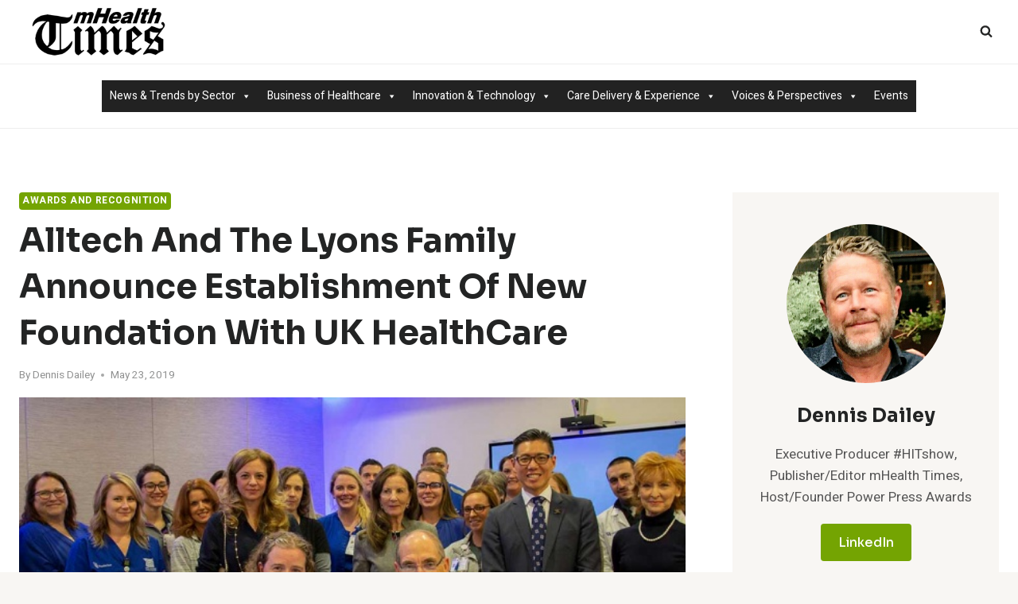

--- FILE ---
content_type: text/html; charset=UTF-8
request_url: http://www.mobilehealthtimes.com/alltech-and-the-lyons-family-announce-establishment-of-new-foundation-with-uk-healthcare/
body_size: 31415
content:
<!doctype html>
<html lang="en-US" class="no-js" itemtype="https://schema.org/Blog" itemscope>
<head>
	<meta charset="UTF-8">
	<meta name="viewport" content="width=device-width, initial-scale=1, minimum-scale=1">
	<title>Alltech and the Lyons Family Announce Establishment of New Foundation with UK HealthCare &#8211; Mobile Health Times</title>
<meta name='robots' content='max-image-preview:large' />
	<style>img:is([sizes="auto" i], [sizes^="auto," i]) { contain-intrinsic-size: 3000px 1500px }</style>
	<link rel='dns-prefetch' href='//www.mobilehealthtimes.com' />
<link rel='dns-prefetch' href='//cdn.openshareweb.com' />
<link rel='dns-prefetch' href='//cdn.shareaholic.net' />
<link rel='dns-prefetch' href='//www.shareaholic.net' />
<link rel='dns-prefetch' href='//analytics.shareaholic.com' />
<link rel='dns-prefetch' href='//recs.shareaholic.com' />
<link rel='dns-prefetch' href='//partner.shareaholic.com' />
<link rel="alternate" type="application/rss+xml" title="Mobile Health Times &raquo; Feed" href="http://www.mobilehealthtimes.com/feed/" />
<link rel="alternate" type="application/rss+xml" title="Mobile Health Times &raquo; Comments Feed" href="http://www.mobilehealthtimes.com/comments/feed/" />
<link rel="alternate" type="text/calendar" title="Mobile Health Times &raquo; iCal Feed" href="http://www.mobilehealthtimes.com/events/?ical=1" />
			<script>document.documentElement.classList.remove( 'no-js' );</script>
			<link rel="alternate" type="application/rss+xml" title="Mobile Health Times &raquo; Alltech and the Lyons Family Announce Establishment of New Foundation with UK HealthCare Comments Feed" href="http://www.mobilehealthtimes.com/alltech-and-the-lyons-family-announce-establishment-of-new-foundation-with-uk-healthcare/feed/" />
<!-- Shareaholic - https://www.shareaholic.com -->
<link rel='preload' href='//cdn.shareaholic.net/assets/pub/shareaholic.js' as='script'/>
<script data-no-minify='1' data-cfasync='false'>
_SHR_SETTINGS = {"endpoints":{"local_recs_url":"http:\/\/www.mobilehealthtimes.com\/wp-admin\/admin-ajax.php?action=shareaholic_permalink_related","ajax_url":"http:\/\/www.mobilehealthtimes.com\/wp-admin\/admin-ajax.php","share_counts_url":"http:\/\/www.mobilehealthtimes.com\/wp-admin\/admin-ajax.php?action=shareaholic_share_counts_api"},"site_id":"5aed34f231fb4911a00845692a856665","url_components":{"year":"2019","monthnum":"05","day":"23","hour":"10","minute":"47","second":"27","post_id":"6037","postname":"alltech-and-the-lyons-family-announce-establishment-of-new-foundation-with-uk-healthcare","category":"voice-and-perspectives\/awards-and-recognition"}};
</script>
<script data-no-minify='1' data-cfasync='false' src='//cdn.shareaholic.net/assets/pub/shareaholic.js' data-shr-siteid='5aed34f231fb4911a00845692a856665' async ></script>

<!-- Shareaholic Content Tags -->
<meta name='shareaholic:site_name' content='Mobile Health Times' />
<meta name='shareaholic:language' content='en-US' />
<meta name='shareaholic:url' content='http://www.mobilehealthtimes.com/alltech-and-the-lyons-family-announce-establishment-of-new-foundation-with-uk-healthcare/' />
<meta name='shareaholic:keywords' content='tag:#ukhealthcare #alltech, cat:awards and recognition, type:post' />
<meta name='shareaholic:article_published_time' content='2019-05-23T10:47:27-04:00' />
<meta name='shareaholic:article_modified_time' content='2019-05-23T10:47:27-04:00' />
<meta name='shareaholic:shareable_page' content='true' />
<meta name='shareaholic:article_author_name' content='Dennis Dailey' />
<meta name='shareaholic:site_id' content='5aed34f231fb4911a00845692a856665' />
<meta name='shareaholic:wp_version' content='9.7.13' />
<meta name='shareaholic:image' content='http://www.mobilehealthtimes.com/wp-content/uploads/2019/05/UK-TPL-Remembrance-007-640x360.jpg' />
<!-- Shareaholic Content Tags End -->
<script>
window._wpemojiSettings = {"baseUrl":"https:\/\/s.w.org\/images\/core\/emoji\/16.0.1\/72x72\/","ext":".png","svgUrl":"https:\/\/s.w.org\/images\/core\/emoji\/16.0.1\/svg\/","svgExt":".svg","source":{"concatemoji":"http:\/\/www.mobilehealthtimes.com\/wp-includes\/js\/wp-emoji-release.min.js?ver=6.8.3"}};
/*! This file is auto-generated */
!function(s,n){var o,i,e;function c(e){try{var t={supportTests:e,timestamp:(new Date).valueOf()};sessionStorage.setItem(o,JSON.stringify(t))}catch(e){}}function p(e,t,n){e.clearRect(0,0,e.canvas.width,e.canvas.height),e.fillText(t,0,0);var t=new Uint32Array(e.getImageData(0,0,e.canvas.width,e.canvas.height).data),a=(e.clearRect(0,0,e.canvas.width,e.canvas.height),e.fillText(n,0,0),new Uint32Array(e.getImageData(0,0,e.canvas.width,e.canvas.height).data));return t.every(function(e,t){return e===a[t]})}function u(e,t){e.clearRect(0,0,e.canvas.width,e.canvas.height),e.fillText(t,0,0);for(var n=e.getImageData(16,16,1,1),a=0;a<n.data.length;a++)if(0!==n.data[a])return!1;return!0}function f(e,t,n,a){switch(t){case"flag":return n(e,"\ud83c\udff3\ufe0f\u200d\u26a7\ufe0f","\ud83c\udff3\ufe0f\u200b\u26a7\ufe0f")?!1:!n(e,"\ud83c\udde8\ud83c\uddf6","\ud83c\udde8\u200b\ud83c\uddf6")&&!n(e,"\ud83c\udff4\udb40\udc67\udb40\udc62\udb40\udc65\udb40\udc6e\udb40\udc67\udb40\udc7f","\ud83c\udff4\u200b\udb40\udc67\u200b\udb40\udc62\u200b\udb40\udc65\u200b\udb40\udc6e\u200b\udb40\udc67\u200b\udb40\udc7f");case"emoji":return!a(e,"\ud83e\udedf")}return!1}function g(e,t,n,a){var r="undefined"!=typeof WorkerGlobalScope&&self instanceof WorkerGlobalScope?new OffscreenCanvas(300,150):s.createElement("canvas"),o=r.getContext("2d",{willReadFrequently:!0}),i=(o.textBaseline="top",o.font="600 32px Arial",{});return e.forEach(function(e){i[e]=t(o,e,n,a)}),i}function t(e){var t=s.createElement("script");t.src=e,t.defer=!0,s.head.appendChild(t)}"undefined"!=typeof Promise&&(o="wpEmojiSettingsSupports",i=["flag","emoji"],n.supports={everything:!0,everythingExceptFlag:!0},e=new Promise(function(e){s.addEventListener("DOMContentLoaded",e,{once:!0})}),new Promise(function(t){var n=function(){try{var e=JSON.parse(sessionStorage.getItem(o));if("object"==typeof e&&"number"==typeof e.timestamp&&(new Date).valueOf()<e.timestamp+604800&&"object"==typeof e.supportTests)return e.supportTests}catch(e){}return null}();if(!n){if("undefined"!=typeof Worker&&"undefined"!=typeof OffscreenCanvas&&"undefined"!=typeof URL&&URL.createObjectURL&&"undefined"!=typeof Blob)try{var e="postMessage("+g.toString()+"("+[JSON.stringify(i),f.toString(),p.toString(),u.toString()].join(",")+"));",a=new Blob([e],{type:"text/javascript"}),r=new Worker(URL.createObjectURL(a),{name:"wpTestEmojiSupports"});return void(r.onmessage=function(e){c(n=e.data),r.terminate(),t(n)})}catch(e){}c(n=g(i,f,p,u))}t(n)}).then(function(e){for(var t in e)n.supports[t]=e[t],n.supports.everything=n.supports.everything&&n.supports[t],"flag"!==t&&(n.supports.everythingExceptFlag=n.supports.everythingExceptFlag&&n.supports[t]);n.supports.everythingExceptFlag=n.supports.everythingExceptFlag&&!n.supports.flag,n.DOMReady=!1,n.readyCallback=function(){n.DOMReady=!0}}).then(function(){return e}).then(function(){var e;n.supports.everything||(n.readyCallback(),(e=n.source||{}).concatemoji?t(e.concatemoji):e.wpemoji&&e.twemoji&&(t(e.twemoji),t(e.wpemoji)))}))}((window,document),window._wpemojiSettings);
</script>
<style id='wp-emoji-styles-inline-css'>

	img.wp-smiley, img.emoji {
		display: inline !important;
		border: none !important;
		box-shadow: none !important;
		height: 1em !important;
		width: 1em !important;
		margin: 0 0.07em !important;
		vertical-align: -0.1em !important;
		background: none !important;
		padding: 0 !important;
	}
</style>
<link rel='stylesheet' id='wp-block-library-css' href='http://www.mobilehealthtimes.com/wp-includes/css/dist/block-library/style.min.css?ver=6.8.3' media='all' />
<style id='classic-theme-styles-inline-css'>
/*! This file is auto-generated */
.wp-block-button__link{color:#fff;background-color:#32373c;border-radius:9999px;box-shadow:none;text-decoration:none;padding:calc(.667em + 2px) calc(1.333em + 2px);font-size:1.125em}.wp-block-file__button{background:#32373c;color:#fff;text-decoration:none}
</style>
<style id='global-styles-inline-css'>
:root{--wp--preset--aspect-ratio--square: 1;--wp--preset--aspect-ratio--4-3: 4/3;--wp--preset--aspect-ratio--3-4: 3/4;--wp--preset--aspect-ratio--3-2: 3/2;--wp--preset--aspect-ratio--2-3: 2/3;--wp--preset--aspect-ratio--16-9: 16/9;--wp--preset--aspect-ratio--9-16: 9/16;--wp--preset--color--black: #000000;--wp--preset--color--cyan-bluish-gray: #abb8c3;--wp--preset--color--white: #ffffff;--wp--preset--color--pale-pink: #f78da7;--wp--preset--color--vivid-red: #cf2e2e;--wp--preset--color--luminous-vivid-orange: #ff6900;--wp--preset--color--luminous-vivid-amber: #fcb900;--wp--preset--color--light-green-cyan: #7bdcb5;--wp--preset--color--vivid-green-cyan: #00d084;--wp--preset--color--pale-cyan-blue: #8ed1fc;--wp--preset--color--vivid-cyan-blue: #0693e3;--wp--preset--color--vivid-purple: #9b51e0;--wp--preset--color--theme-palette-1: var(--global-palette1);--wp--preset--color--theme-palette-2: var(--global-palette2);--wp--preset--color--theme-palette-3: var(--global-palette3);--wp--preset--color--theme-palette-4: var(--global-palette4);--wp--preset--color--theme-palette-5: var(--global-palette5);--wp--preset--color--theme-palette-6: var(--global-palette6);--wp--preset--color--theme-palette-7: var(--global-palette7);--wp--preset--color--theme-palette-8: var(--global-palette8);--wp--preset--color--theme-palette-9: var(--global-palette9);--wp--preset--gradient--vivid-cyan-blue-to-vivid-purple: linear-gradient(135deg,rgba(6,147,227,1) 0%,rgb(155,81,224) 100%);--wp--preset--gradient--light-green-cyan-to-vivid-green-cyan: linear-gradient(135deg,rgb(122,220,180) 0%,rgb(0,208,130) 100%);--wp--preset--gradient--luminous-vivid-amber-to-luminous-vivid-orange: linear-gradient(135deg,rgba(252,185,0,1) 0%,rgba(255,105,0,1) 100%);--wp--preset--gradient--luminous-vivid-orange-to-vivid-red: linear-gradient(135deg,rgba(255,105,0,1) 0%,rgb(207,46,46) 100%);--wp--preset--gradient--very-light-gray-to-cyan-bluish-gray: linear-gradient(135deg,rgb(238,238,238) 0%,rgb(169,184,195) 100%);--wp--preset--gradient--cool-to-warm-spectrum: linear-gradient(135deg,rgb(74,234,220) 0%,rgb(151,120,209) 20%,rgb(207,42,186) 40%,rgb(238,44,130) 60%,rgb(251,105,98) 80%,rgb(254,248,76) 100%);--wp--preset--gradient--blush-light-purple: linear-gradient(135deg,rgb(255,206,236) 0%,rgb(152,150,240) 100%);--wp--preset--gradient--blush-bordeaux: linear-gradient(135deg,rgb(254,205,165) 0%,rgb(254,45,45) 50%,rgb(107,0,62) 100%);--wp--preset--gradient--luminous-dusk: linear-gradient(135deg,rgb(255,203,112) 0%,rgb(199,81,192) 50%,rgb(65,88,208) 100%);--wp--preset--gradient--pale-ocean: linear-gradient(135deg,rgb(255,245,203) 0%,rgb(182,227,212) 50%,rgb(51,167,181) 100%);--wp--preset--gradient--electric-grass: linear-gradient(135deg,rgb(202,248,128) 0%,rgb(113,206,126) 100%);--wp--preset--gradient--midnight: linear-gradient(135deg,rgb(2,3,129) 0%,rgb(40,116,252) 100%);--wp--preset--font-size--small: var(--global-font-size-small);--wp--preset--font-size--medium: var(--global-font-size-medium);--wp--preset--font-size--large: var(--global-font-size-large);--wp--preset--font-size--x-large: 42px;--wp--preset--font-size--larger: var(--global-font-size-larger);--wp--preset--font-size--xxlarge: var(--global-font-size-xxlarge);--wp--preset--spacing--20: 0.44rem;--wp--preset--spacing--30: 0.67rem;--wp--preset--spacing--40: 1rem;--wp--preset--spacing--50: 1.5rem;--wp--preset--spacing--60: 2.25rem;--wp--preset--spacing--70: 3.38rem;--wp--preset--spacing--80: 5.06rem;--wp--preset--shadow--natural: 6px 6px 9px rgba(0, 0, 0, 0.2);--wp--preset--shadow--deep: 12px 12px 50px rgba(0, 0, 0, 0.4);--wp--preset--shadow--sharp: 6px 6px 0px rgba(0, 0, 0, 0.2);--wp--preset--shadow--outlined: 6px 6px 0px -3px rgba(255, 255, 255, 1), 6px 6px rgba(0, 0, 0, 1);--wp--preset--shadow--crisp: 6px 6px 0px rgba(0, 0, 0, 1);}:where(.is-layout-flex){gap: 0.5em;}:where(.is-layout-grid){gap: 0.5em;}body .is-layout-flex{display: flex;}.is-layout-flex{flex-wrap: wrap;align-items: center;}.is-layout-flex > :is(*, div){margin: 0;}body .is-layout-grid{display: grid;}.is-layout-grid > :is(*, div){margin: 0;}:where(.wp-block-columns.is-layout-flex){gap: 2em;}:where(.wp-block-columns.is-layout-grid){gap: 2em;}:where(.wp-block-post-template.is-layout-flex){gap: 1.25em;}:where(.wp-block-post-template.is-layout-grid){gap: 1.25em;}.has-black-color{color: var(--wp--preset--color--black) !important;}.has-cyan-bluish-gray-color{color: var(--wp--preset--color--cyan-bluish-gray) !important;}.has-white-color{color: var(--wp--preset--color--white) !important;}.has-pale-pink-color{color: var(--wp--preset--color--pale-pink) !important;}.has-vivid-red-color{color: var(--wp--preset--color--vivid-red) !important;}.has-luminous-vivid-orange-color{color: var(--wp--preset--color--luminous-vivid-orange) !important;}.has-luminous-vivid-amber-color{color: var(--wp--preset--color--luminous-vivid-amber) !important;}.has-light-green-cyan-color{color: var(--wp--preset--color--light-green-cyan) !important;}.has-vivid-green-cyan-color{color: var(--wp--preset--color--vivid-green-cyan) !important;}.has-pale-cyan-blue-color{color: var(--wp--preset--color--pale-cyan-blue) !important;}.has-vivid-cyan-blue-color{color: var(--wp--preset--color--vivid-cyan-blue) !important;}.has-vivid-purple-color{color: var(--wp--preset--color--vivid-purple) !important;}.has-black-background-color{background-color: var(--wp--preset--color--black) !important;}.has-cyan-bluish-gray-background-color{background-color: var(--wp--preset--color--cyan-bluish-gray) !important;}.has-white-background-color{background-color: var(--wp--preset--color--white) !important;}.has-pale-pink-background-color{background-color: var(--wp--preset--color--pale-pink) !important;}.has-vivid-red-background-color{background-color: var(--wp--preset--color--vivid-red) !important;}.has-luminous-vivid-orange-background-color{background-color: var(--wp--preset--color--luminous-vivid-orange) !important;}.has-luminous-vivid-amber-background-color{background-color: var(--wp--preset--color--luminous-vivid-amber) !important;}.has-light-green-cyan-background-color{background-color: var(--wp--preset--color--light-green-cyan) !important;}.has-vivid-green-cyan-background-color{background-color: var(--wp--preset--color--vivid-green-cyan) !important;}.has-pale-cyan-blue-background-color{background-color: var(--wp--preset--color--pale-cyan-blue) !important;}.has-vivid-cyan-blue-background-color{background-color: var(--wp--preset--color--vivid-cyan-blue) !important;}.has-vivid-purple-background-color{background-color: var(--wp--preset--color--vivid-purple) !important;}.has-black-border-color{border-color: var(--wp--preset--color--black) !important;}.has-cyan-bluish-gray-border-color{border-color: var(--wp--preset--color--cyan-bluish-gray) !important;}.has-white-border-color{border-color: var(--wp--preset--color--white) !important;}.has-pale-pink-border-color{border-color: var(--wp--preset--color--pale-pink) !important;}.has-vivid-red-border-color{border-color: var(--wp--preset--color--vivid-red) !important;}.has-luminous-vivid-orange-border-color{border-color: var(--wp--preset--color--luminous-vivid-orange) !important;}.has-luminous-vivid-amber-border-color{border-color: var(--wp--preset--color--luminous-vivid-amber) !important;}.has-light-green-cyan-border-color{border-color: var(--wp--preset--color--light-green-cyan) !important;}.has-vivid-green-cyan-border-color{border-color: var(--wp--preset--color--vivid-green-cyan) !important;}.has-pale-cyan-blue-border-color{border-color: var(--wp--preset--color--pale-cyan-blue) !important;}.has-vivid-cyan-blue-border-color{border-color: var(--wp--preset--color--vivid-cyan-blue) !important;}.has-vivid-purple-border-color{border-color: var(--wp--preset--color--vivid-purple) !important;}.has-vivid-cyan-blue-to-vivid-purple-gradient-background{background: var(--wp--preset--gradient--vivid-cyan-blue-to-vivid-purple) !important;}.has-light-green-cyan-to-vivid-green-cyan-gradient-background{background: var(--wp--preset--gradient--light-green-cyan-to-vivid-green-cyan) !important;}.has-luminous-vivid-amber-to-luminous-vivid-orange-gradient-background{background: var(--wp--preset--gradient--luminous-vivid-amber-to-luminous-vivid-orange) !important;}.has-luminous-vivid-orange-to-vivid-red-gradient-background{background: var(--wp--preset--gradient--luminous-vivid-orange-to-vivid-red) !important;}.has-very-light-gray-to-cyan-bluish-gray-gradient-background{background: var(--wp--preset--gradient--very-light-gray-to-cyan-bluish-gray) !important;}.has-cool-to-warm-spectrum-gradient-background{background: var(--wp--preset--gradient--cool-to-warm-spectrum) !important;}.has-blush-light-purple-gradient-background{background: var(--wp--preset--gradient--blush-light-purple) !important;}.has-blush-bordeaux-gradient-background{background: var(--wp--preset--gradient--blush-bordeaux) !important;}.has-luminous-dusk-gradient-background{background: var(--wp--preset--gradient--luminous-dusk) !important;}.has-pale-ocean-gradient-background{background: var(--wp--preset--gradient--pale-ocean) !important;}.has-electric-grass-gradient-background{background: var(--wp--preset--gradient--electric-grass) !important;}.has-midnight-gradient-background{background: var(--wp--preset--gradient--midnight) !important;}.has-small-font-size{font-size: var(--wp--preset--font-size--small) !important;}.has-medium-font-size{font-size: var(--wp--preset--font-size--medium) !important;}.has-large-font-size{font-size: var(--wp--preset--font-size--large) !important;}.has-x-large-font-size{font-size: var(--wp--preset--font-size--x-large) !important;}
:where(.wp-block-post-template.is-layout-flex){gap: 1.25em;}:where(.wp-block-post-template.is-layout-grid){gap: 1.25em;}
:where(.wp-block-columns.is-layout-flex){gap: 2em;}:where(.wp-block-columns.is-layout-grid){gap: 2em;}
:root :where(.wp-block-pullquote){font-size: 1.5em;line-height: 1.6;}
</style>
<link rel='stylesheet' id='megamenu-css' href='http://www.mobilehealthtimes.com/wp-content/uploads/maxmegamenu/style.css?ver=0afbc4' media='all' />
<link rel='stylesheet' id='dashicons-css' href='http://www.mobilehealthtimes.com/wp-includes/css/dashicons.min.css?ver=6.8.3' media='all' />
<link rel='stylesheet' id='megamenu-genericons-css' href='http://www.mobilehealthtimes.com/wp-content/plugins/megamenu-pro/icons/genericons/genericons/genericons.css?ver=2.4.3' media='all' />
<link rel='stylesheet' id='megamenu-fontawesome6-css' href='http://www.mobilehealthtimes.com/wp-content/plugins/megamenu-pro/icons/fontawesome6/css/all.min.css?ver=2.4.3' media='all' />
<link rel='stylesheet' id='kadence-global-css' href='http://www.mobilehealthtimes.com/wp-content/themes/kadence/assets/css/global.min.css?ver=1.2.27' media='all' />
<style id='kadence-global-inline-css'>
/* Kadence Base CSS */
:root{--global-palette1:#74a402;--global-palette2:#f8a300;--global-palette3:#232424;--global-palette4:#484949;--global-palette5:#6f7171;--global-palette6:#919292;--global-palette7:#f4ebe1;--global-palette8:#f8f6f3;--global-palette9:#ffffff;--global-palette9rgb:255, 255, 255;--global-palette-highlight:var(--global-palette1);--global-palette-highlight-alt:var(--global-palette2);--global-palette-highlight-alt2:var(--global-palette9);--global-palette-btn-bg:var(--global-palette1);--global-palette-btn-bg-hover:var(--global-palette2);--global-palette-btn:#ffffff;--global-palette-btn-hover:#ffffff;--global-body-font-family:Heebo, sans-serif;--global-heading-font-family:Sora, sans-serif;--global-primary-nav-font-family:Sora, sans-serif;--global-fallback-font:sans-serif;--global-display-fallback-font:sans-serif;--global-content-width:1290px;--global-content-wide-width:calc(1290px + 230px);--global-content-narrow-width:842px;--global-content-edge-padding:1.5rem;--global-content-boxed-padding:2rem;--global-calc-content-width:calc(1290px - var(--global-content-edge-padding) - var(--global-content-edge-padding) );--wp--style--global--content-size:var(--global-calc-content-width);}.wp-site-blocks{--global-vw:calc( 100vw - ( 0.5 * var(--scrollbar-offset)));}body{background:var(--global-palette8);}body, input, select, optgroup, textarea{font-style:normal;font-weight:normal;font-size:17px;line-height:1.6;font-family:var(--global-body-font-family);color:var(--global-palette4);}.content-bg, body.content-style-unboxed .site{background:var(--global-palette9);}h1,h2,h3,h4,h5,h6{font-family:var(--global-heading-font-family);}h1{font-style:normal;font-weight:700;font-size:46px;line-height:1.5;text-transform:capitalize;color:var(--global-palette3);}h2{font-style:normal;font-weight:700;font-size:32px;line-height:1.5;text-transform:capitalize;color:var(--global-palette3);}h3{font-style:normal;font-weight:700;font-size:27px;line-height:1.5;text-transform:capitalize;color:var(--global-palette3);}h4{font-style:normal;font-weight:700;font-size:24px;line-height:1.5;text-transform:capitalize;color:var(--global-palette3);}h5{font-style:normal;font-weight:700;font-size:22px;line-height:1.5;text-transform:capitalize;color:var(--global-palette3);}h6{font-style:normal;font-weight:700;font-size:19px;line-height:1.5;text-transform:capitalize;color:var(--global-palette3);}@media all and (max-width: 767px){h1{font-size:32px;}h2{font-size:26px;}h3{font-size:24px;}h4{font-size:22px;}h5{font-size:20px;}h6{font-size:17px;}}.entry-hero .kadence-breadcrumbs{max-width:1290px;}.site-container, .site-header-row-layout-contained, .site-footer-row-layout-contained, .entry-hero-layout-contained, .comments-area, .alignfull > .wp-block-cover__inner-container, .alignwide > .wp-block-cover__inner-container{max-width:var(--global-content-width);}.content-width-narrow .content-container.site-container, .content-width-narrow .hero-container.site-container{max-width:var(--global-content-narrow-width);}@media all and (min-width: 1520px){.wp-site-blocks .content-container  .alignwide{margin-left:-115px;margin-right:-115px;width:unset;max-width:unset;}}@media all and (min-width: 1102px){.content-width-narrow .wp-site-blocks .content-container .alignwide{margin-left:-130px;margin-right:-130px;width:unset;max-width:unset;}}.content-style-boxed .wp-site-blocks .entry-content .alignwide{margin-left:calc( -1 * var( --global-content-boxed-padding ) );margin-right:calc( -1 * var( --global-content-boxed-padding ) );}.content-area{margin-top:5rem;margin-bottom:5rem;}@media all and (max-width: 1024px){.content-area{margin-top:3rem;margin-bottom:3rem;}}@media all and (max-width: 767px){.content-area{margin-top:2rem;margin-bottom:2rem;}}@media all and (max-width: 1024px){:root{--global-content-boxed-padding:2rem;}}@media all and (max-width: 767px){:root{--global-content-boxed-padding:1.5rem;}}.entry-content-wrap{padding:2rem;}@media all and (max-width: 1024px){.entry-content-wrap{padding:2rem;}}@media all and (max-width: 767px){.entry-content-wrap{padding:1.5rem;}}.entry.single-entry{box-shadow:0px 15px 15px -10px rgba(0,0,0,0.05);}.entry.loop-entry{box-shadow:0px 15px 15px -10px rgba(0,0,0,0.05);}.loop-entry .entry-content-wrap{padding:2rem;}@media all and (max-width: 1024px){.loop-entry .entry-content-wrap{padding:2rem;}}@media all and (max-width: 767px){.loop-entry .entry-content-wrap{padding:1.5rem;}}.primary-sidebar.widget-area .widget{margin-bottom:3em;color:var(--global-palette4);}.primary-sidebar.widget-area .widget-title{font-weight:700;font-size:20px;line-height:1.5;color:var(--global-palette3);}button, .button, .wp-block-button__link, input[type="button"], input[type="reset"], input[type="submit"], .fl-button, .elementor-button-wrapper .elementor-button, .wc-block-components-checkout-place-order-button, .wc-block-cart__submit{font-style:normal;font-weight:500;font-size:16px;line-height:1.4;font-family:Sora, sans-serif;border-radius:4px;padding:8px 20px 8px 20px;box-shadow:0px 0px 0px -7px rgba(0,0,0,0);}.wp-block-button.is-style-outline .wp-block-button__link{padding:8px 20px 8px 20px;}button:hover, button:focus, button:active, .button:hover, .button:focus, .button:active, .wp-block-button__link:hover, .wp-block-button__link:focus, .wp-block-button__link:active, input[type="button"]:hover, input[type="button"]:focus, input[type="button"]:active, input[type="reset"]:hover, input[type="reset"]:focus, input[type="reset"]:active, input[type="submit"]:hover, input[type="submit"]:focus, input[type="submit"]:active, .elementor-button-wrapper .elementor-button:hover, .elementor-button-wrapper .elementor-button:focus, .elementor-button-wrapper .elementor-button:active, .wc-block-cart__submit:hover{box-shadow:0px 15px 25px -7px rgba(0,0,0,0.1);}.kb-button.kb-btn-global-outline.kb-btn-global-inherit{padding-top:calc(8px - 2px);padding-right:calc(20px - 2px);padding-bottom:calc(8px - 2px);padding-left:calc(20px - 2px);}@media all and (min-width: 1025px){.transparent-header .entry-hero .entry-hero-container-inner{padding-top:calc(80px + 0px);}}@media all and (max-width: 1024px){.mobile-transparent-header .entry-hero .entry-hero-container-inner{padding-top:80px;}}@media all and (max-width: 767px){.mobile-transparent-header .entry-hero .entry-hero-container-inner{padding-top:80px;}}body.single .entry-related{background:var(--global-palette8);}.wp-site-blocks .post-title h1{font-style:normal;font-size:42px;line-height:1.4;}@media all and (max-width: 767px){.wp-site-blocks .post-title h1{font-size:32px;}}.post-title .entry-meta{color:var(--global-palette6);}.entry-hero.post-hero-section .entry-header{min-height:200px;}.loop-entry.type-post h2.entry-title{font-style:normal;font-size:24px;color:var(--global-palette4);}@media all and (max-width: 767px){.loop-entry.type-post h2.entry-title{font-size:19px;}}
/* Kadence Header CSS */
@media all and (max-width: 1024px){.mobile-transparent-header #masthead{position:absolute;left:0px;right:0px;z-index:100;}.kadence-scrollbar-fixer.mobile-transparent-header #masthead{right:var(--scrollbar-offset,0);}.mobile-transparent-header #masthead, .mobile-transparent-header .site-top-header-wrap .site-header-row-container-inner, .mobile-transparent-header .site-main-header-wrap .site-header-row-container-inner, .mobile-transparent-header .site-bottom-header-wrap .site-header-row-container-inner{background:transparent;}.site-header-row-tablet-layout-fullwidth, .site-header-row-tablet-layout-standard{padding:0px;}}@media all and (min-width: 1025px){.transparent-header #masthead{position:absolute;left:0px;right:0px;z-index:100;}.transparent-header.kadence-scrollbar-fixer #masthead{right:var(--scrollbar-offset,0);}.transparent-header #masthead, .transparent-header .site-top-header-wrap .site-header-row-container-inner, .transparent-header .site-main-header-wrap .site-header-row-container-inner, .transparent-header .site-bottom-header-wrap .site-header-row-container-inner{background:transparent;}}.site-branding a.brand img{max-width:200px;}.site-branding a.brand img.svg-logo-image{width:200px;}.site-branding{padding:0px 0px 0px 0px;}#masthead, #masthead .kadence-sticky-header.item-is-fixed:not(.item-at-start):not(.site-header-row-container):not(.site-main-header-wrap), #masthead .kadence-sticky-header.item-is-fixed:not(.item-at-start) > .site-header-row-container-inner{background:#ffffff;}.site-main-header-wrap .site-header-row-container-inner{background:var(--global-palette9);}.site-main-header-inner-wrap{min-height:80px;}.site-bottom-header-wrap .site-header-row-container-inner{background:var(--global-palette9);border-top:1px solid #eeeeee;border-bottom:1px solid #eeeeee;}.site-bottom-header-inner-wrap{min-height:0px;}.site-bottom-header-wrap .site-header-row-container-inner>.site-container{padding:20px 20px 20px 20px;}.header-navigation[class*="header-navigation-style-underline"] .header-menu-container.primary-menu-container>ul>li>a:after{width:calc( 100% - 1em);}.main-navigation .primary-menu-container > ul > li.menu-item > a{padding-left:calc(1em / 2);padding-right:calc(1em / 2);padding-top:0.1em;padding-bottom:0.1em;color:var(--global-palette3);}.main-navigation .primary-menu-container > ul > li.menu-item .dropdown-nav-special-toggle{right:calc(1em / 2);}.main-navigation .primary-menu-container > ul li.menu-item > a{font-style:normal;font-weight:normal;font-size:15px;letter-spacing:1px;font-family:var(--global-primary-nav-font-family);text-transform:uppercase;}.main-navigation .primary-menu-container > ul > li.menu-item > a:hover{color:var(--global-palette-highlight);}.main-navigation .primary-menu-container > ul > li.menu-item.current-menu-item > a{color:var(--global-palette1);}.header-navigation[class*="header-navigation-style-underline"] .header-menu-container.secondary-menu-container>ul>li>a:after{width:calc( 100% - 1.5em);}.secondary-navigation .secondary-menu-container > ul > li.menu-item > a{padding-left:calc(1.5em / 2);padding-right:calc(1.5em / 2);padding-top:0.6em;padding-bottom:0.6em;color:var(--global-palette3);}.secondary-navigation .primary-menu-container > ul > li.menu-item .dropdown-nav-special-toggle{right:calc(1.5em / 2);}.secondary-navigation .secondary-menu-container > ul li.menu-item > a{font-style:normal;font-weight:normal;font-size:16px;font-family:Sora, sans-serif;}.secondary-navigation .secondary-menu-container > ul > li.menu-item > a:hover{color:var(--global-palette-highlight);}.secondary-navigation .secondary-menu-container > ul > li.menu-item.current-menu-item > a{color:var(--global-palette3);}.header-navigation .header-menu-container ul ul.sub-menu, .header-navigation .header-menu-container ul ul.submenu{background:var(--global-palette9);box-shadow:0px 2px 13px 0px rgba(0,0,0,0.1);}.header-navigation .header-menu-container ul ul li.menu-item, .header-menu-container ul.menu > li.kadence-menu-mega-enabled > ul > li.menu-item > a{border-bottom:1px solid #eeeeee;}.header-navigation .header-menu-container ul ul li.menu-item > a{width:200px;padding-top:1em;padding-bottom:1em;color:var(--global-palette3);font-size:12px;}.header-navigation .header-menu-container ul ul li.menu-item > a:hover{color:var(--global-palette9);background:var(--global-palette1);}.header-navigation .header-menu-container ul ul li.menu-item.current-menu-item > a{color:var(--global-palette9);background:var(--global-palette1);}.mobile-toggle-open-container .menu-toggle-open, .mobile-toggle-open-container .menu-toggle-open:focus{color:var(--global-palette3);padding:0.4em 0.6em 0.4em 0.6em;font-size:14px;}.mobile-toggle-open-container .menu-toggle-open.menu-toggle-style-bordered{border:1px solid currentColor;}.mobile-toggle-open-container .menu-toggle-open .menu-toggle-icon{font-size:30px;}.mobile-toggle-open-container .menu-toggle-open:hover, .mobile-toggle-open-container .menu-toggle-open:focus-visible{color:var(--global-palette-highlight);}.mobile-navigation ul li{font-style:normal;font-weight:500;font-size:17px;line-height:1.4;font-family:Sora, sans-serif;}.mobile-navigation ul li a{padding-top:1em;padding-bottom:1em;}.mobile-navigation ul li > a, .mobile-navigation ul li.menu-item-has-children > .drawer-nav-drop-wrap{color:var(--global-palette8);}.mobile-navigation ul li.current-menu-item > a, .mobile-navigation ul li.current-menu-item.menu-item-has-children > .drawer-nav-drop-wrap{color:var(--global-palette-highlight);}.mobile-navigation ul li.menu-item-has-children .drawer-nav-drop-wrap, .mobile-navigation ul li:not(.menu-item-has-children) a{border-bottom:1px solid rgba(255,255,255,0.1);}.mobile-navigation:not(.drawer-navigation-parent-toggle-true) ul li.menu-item-has-children .drawer-nav-drop-wrap button{border-left:1px solid rgba(255,255,255,0.1);}#mobile-drawer .drawer-inner, #mobile-drawer.popup-drawer-layout-fullwidth.popup-drawer-animation-slice .pop-portion-bg, #mobile-drawer.popup-drawer-layout-fullwidth.popup-drawer-animation-slice.pop-animated.show-drawer .drawer-inner{background:var(--global-palette3);}#mobile-drawer .drawer-header .drawer-toggle{padding:0.6em 0.15em 0.6em 0.15em;font-size:24px;}.search-toggle-open-container .search-toggle-open{color:var(--global-palette3);}.search-toggle-open-container .search-toggle-open.search-toggle-style-bordered{border:1px solid currentColor;}.search-toggle-open-container .search-toggle-open .search-toggle-icon{font-size:1em;}.search-toggle-open-container .search-toggle-open:hover, .search-toggle-open-container .search-toggle-open:focus{color:var(--global-palette-highlight);}#search-drawer .drawer-inner .drawer-content form input.search-field, #search-drawer .drawer-inner .drawer-content form .kadence-search-icon-wrap, #search-drawer .drawer-header{color:var(--global-palette9);}#search-drawer .drawer-inner .drawer-content form input.search-field:focus, #search-drawer .drawer-inner .drawer-content form input.search-submit:hover ~ .kadence-search-icon-wrap, #search-drawer .drawer-inner .drawer-content form button[type="submit"]:hover ~ .kadence-search-icon-wrap{color:var(--global-palette9);}#search-drawer .drawer-inner{background:var(--global-palette1);}
/* Kadence Footer CSS */
#colophon{background:var(--global-palette3);}.site-middle-footer-wrap .site-footer-row-container-inner{border-top:0px none transparent;border-bottom:1px solid var(--global-palette4);}.site-middle-footer-inner-wrap{padding-top:30px;padding-bottom:60px;grid-column-gap:30px;grid-row-gap:30px;}.site-middle-footer-inner-wrap .widget{margin-bottom:30px;}.site-middle-footer-inner-wrap .site-footer-section:not(:last-child):after{right:calc(-30px / 2);}.site-top-footer-wrap .site-footer-row-container-inner{border-top:0px none transparent;border-bottom:0px none transparent;}.site-top-footer-inner-wrap{padding-top:60px;padding-bottom:20px;grid-column-gap:30px;grid-row-gap:30px;}.site-top-footer-inner-wrap .widget{margin-bottom:30px;}.site-top-footer-inner-wrap .site-footer-section:not(:last-child):after{right:calc(-30px / 2);}.site-bottom-footer-inner-wrap{padding-top:10px;padding-bottom:10px;grid-column-gap:30px;}.site-bottom-footer-inner-wrap .widget{margin-bottom:30px;}.site-bottom-footer-inner-wrap .site-footer-section:not(:last-child):after{right:calc(-30px / 2);}#colophon .footer-html{font-style:normal;color:var(--global-palette9);}#colophon .footer-navigation .footer-menu-container > ul > li > a{padding-left:calc(3em / 2);padding-right:calc(3em / 2);padding-top:calc(0.6em / 2);padding-bottom:calc(0.6em / 2);color:var(--global-palette9);}#colophon .footer-navigation .footer-menu-container > ul li a{font-style:normal;font-weight:normal;font-size:15px;line-height:1;font-family:Sora, sans-serif;text-transform:uppercase;}#colophon .footer-navigation .footer-menu-container > ul li a:hover{color:var(--global-palette1);}#colophon .footer-navigation .footer-menu-container > ul li.current-menu-item > a{color:var(--global-palette1);}
/* Kadence Events CSS */
:root{--tec-color-background-events:transparent;--tec-color-text-event-date:var(--global-palette3);--tec-color-text-event-title:var(--global-palette3);--tec-color-text-events-title:var(--global-palette3);--tec-color-background-view-selector-list-item-hover:var(--global-palette7);--tec-color-background-secondary:var(--global-palette8);--tec-color-link-primary:var(--global-palette3);--tec-color-icon-active:var(--global-palette3);--tec-color-day-marker-month:var(--global-palette4);--tec-color-border-active-month-grid-hover:var(--global-palette5);--tec-color-accent-primary:var(--global-palette1);--tec-color-border-default:var(--global-gray-400);}
</style>
<link rel='stylesheet' id='kadence-header-css' href='http://www.mobilehealthtimes.com/wp-content/themes/kadence/assets/css/header.min.css?ver=1.2.27' media='all' />
<link rel='stylesheet' id='kadence-content-css' href='http://www.mobilehealthtimes.com/wp-content/themes/kadence/assets/css/content.min.css?ver=1.2.27' media='all' />
<link rel='stylesheet' id='kadence-sidebar-css' href='http://www.mobilehealthtimes.com/wp-content/themes/kadence/assets/css/sidebar.min.css?ver=1.2.27' media='all' />
<link rel='stylesheet' id='kadence-related-posts-css' href='http://www.mobilehealthtimes.com/wp-content/themes/kadence/assets/css/related-posts.min.css?ver=1.2.27' media='all' />
<link rel='stylesheet' id='kad-splide-css' href='http://www.mobilehealthtimes.com/wp-content/themes/kadence/assets/css/kadence-splide.min.css?ver=1.2.27' media='all' />
<link rel='stylesheet' id='kadence-footer-css' href='http://www.mobilehealthtimes.com/wp-content/themes/kadence/assets/css/footer.min.css?ver=1.2.27' media='all' />
<link rel='stylesheet' id='kadence-tribe-css' href='http://www.mobilehealthtimes.com/wp-content/themes/kadence/assets/css/tribe-events.min.css?ver=1.2.27' media='all' />
<style id='kadence-blocks-global-variables-inline-css'>
:root {--global-kb-font-size-sm:clamp(0.8rem, 0.73rem + 0.217vw, 0.9rem);--global-kb-font-size-md:clamp(1.1rem, 0.995rem + 0.326vw, 1.25rem);--global-kb-font-size-lg:clamp(1.75rem, 1.576rem + 0.543vw, 2rem);--global-kb-font-size-xl:clamp(2.25rem, 1.728rem + 1.63vw, 3rem);--global-kb-font-size-xxl:clamp(2.5rem, 1.456rem + 3.26vw, 4rem);--global-kb-font-size-xxxl:clamp(2.75rem, 0.489rem + 7.065vw, 6rem);}
</style>
<script src="http://www.mobilehealthtimes.com/wp-includes/js/jquery/jquery.min.js?ver=3.7.1" id="jquery-core-js"></script>
<script src="http://www.mobilehealthtimes.com/wp-includes/js/jquery/jquery-migrate.min.js?ver=3.4.1" id="jquery-migrate-js"></script>
<link rel="https://api.w.org/" href="http://www.mobilehealthtimes.com/wp-json/" /><link rel="alternate" title="JSON" type="application/json" href="http://www.mobilehealthtimes.com/wp-json/wp/v2/posts/6037" /><link rel="EditURI" type="application/rsd+xml" title="RSD" href="http://www.mobilehealthtimes.com/xmlrpc.php?rsd" />
<meta name="generator" content="WordPress 6.8.3" />
<link rel="canonical" href="http://www.mobilehealthtimes.com/alltech-and-the-lyons-family-announce-establishment-of-new-foundation-with-uk-healthcare/" />
<link rel='shortlink' href='http://www.mobilehealthtimes.com/?p=6037' />
<link rel="alternate" title="oEmbed (JSON)" type="application/json+oembed" href="http://www.mobilehealthtimes.com/wp-json/oembed/1.0/embed?url=http%3A%2F%2Fwww.mobilehealthtimes.com%2Falltech-and-the-lyons-family-announce-establishment-of-new-foundation-with-uk-healthcare%2F" />
<link rel="alternate" title="oEmbed (XML)" type="text/xml+oembed" href="http://www.mobilehealthtimes.com/wp-json/oembed/1.0/embed?url=http%3A%2F%2Fwww.mobilehealthtimes.com%2Falltech-and-the-lyons-family-announce-establishment-of-new-foundation-with-uk-healthcare%2F&#038;format=xml" />
<meta name="tec-api-version" content="v1"><meta name="tec-api-origin" content="http://www.mobilehealthtimes.com"><link rel="alternate" href="http://www.mobilehealthtimes.com/wp-json/tribe/events/v1/" /><link rel="pingback" href="http://www.mobilehealthtimes.com/xmlrpc.php"><link rel='stylesheet' id='kadence-fonts-gfonts-css' href='https://fonts.googleapis.com/css?family=Heebo:regular,700%7CSora:700,regular,500&#038;display=swap' media='all' />
<link rel="icon" href="http://www.mobilehealthtimes.com/wp-content/uploads/2020/09/cropped-2020-09-17-32x32.png" sizes="32x32" />
<link rel="icon" href="http://www.mobilehealthtimes.com/wp-content/uploads/2020/09/cropped-2020-09-17-192x192.png" sizes="192x192" />
<link rel="apple-touch-icon" href="http://www.mobilehealthtimes.com/wp-content/uploads/2020/09/cropped-2020-09-17-180x180.png" />
<meta name="msapplication-TileImage" content="http://www.mobilehealthtimes.com/wp-content/uploads/2020/09/cropped-2020-09-17-270x270.png" />
		<style id="wp-custom-css">
			.kb-row-layout-id692_864163-61 .kt-row-layout-overlay {
    opacity: 0;
}

.kb-row-layout-id692_f627e3-8f .kt-row-layout-overlay{
	opacity: 0;
}

.wp-block-kadence-image img{
	filter: invert(1);
}
.kt-infobox-textcontent{
	text-align: center;
}
.kb-row-layout-id692_124b09-b4{
	display: none;
}
.kb-row-layout-id692_4da934-09{
	display: none;
}		</style>
		<style type="text/css">/** Mega Menu CSS: fs **/</style>
</head>

<body class="wp-singular post-template-default single single-post postid-6037 single-format-standard wp-custom-logo wp-embed-responsive wp-theme-kadence tribe-no-js page-template-kadence mega-menu-primary mega-menu-footer mega-menu-secondary footer-on-bottom hide-focus-outline link-style-standard has-sidebar content-title-style-normal content-width-normal content-style-unboxed content-vertical-padding-show non-transparent-header mobile-non-transparent-header">
<div id="wrapper" class="site wp-site-blocks">
			<a class="skip-link screen-reader-text scroll-ignore" href="#main">Skip to content</a>
		<header id="masthead" class="site-header" role="banner" itemtype="https://schema.org/WPHeader" itemscope>
	<div id="main-header" class="site-header-wrap">
		<div class="site-header-inner-wrap">
			<div class="site-header-upper-wrap">
				<div class="site-header-upper-inner-wrap">
					<div class="site-main-header-wrap site-header-row-container site-header-focus-item site-header-row-layout-standard" data-section="kadence_customizer_header_main">
	<div class="site-header-row-container-inner">
				<div class="site-container">
			<div class="site-main-header-inner-wrap site-header-row site-header-row-has-sides site-header-row-no-center">
									<div class="site-header-main-section-left site-header-section site-header-section-left">
						<div class="site-header-item site-header-focus-item" data-section="title_tagline">
	<div class="site-branding branding-layout-standard site-brand-logo-only"><a class="brand has-logo-image" href="http://www.mobilehealthtimes.com/" rel="home"><img width="300" height="100" src="http://www.mobilehealthtimes.com/wp-content/uploads/2015/05/hdr.gif" class="custom-logo" alt="Mobile Health Times Logo" decoding="async" /></a></div></div><!-- data-section="title_tagline" -->
					</div>
																	<div class="site-header-main-section-right site-header-section site-header-section-right">
						<div class="site-header-item site-header-focus-item site-header-item-main-navigation header-navigation-layout-stretch-false header-navigation-layout-fill-stretch-false" data-section="kadence_customizer_secondary_navigation">
		<nav id="secondary-navigation" class="secondary-navigation header-navigation hover-to-open nav--toggle-sub header-navigation-style-standard header-navigation-dropdown-animation-none" role="navigation" aria-label="Secondary Navigation">
					<div class="secondary-menu-container header-menu-container">
					</div>
	</nav><!-- #secondary-navigation -->
	</div><!-- data-section="secondary_navigation" -->
<div class="site-header-item site-header-focus-item" data-section="kadence_customizer_header_search">
		<div class="search-toggle-open-container">
						<button class="search-toggle-open drawer-toggle search-toggle-style-default" aria-label="View Search Form" data-toggle-target="#search-drawer" data-toggle-body-class="showing-popup-drawer-from-full" aria-expanded="false" data-set-focus="#search-drawer .search-field"
					>
						<span class="search-toggle-icon"><span class="kadence-svg-iconset"><svg aria-hidden="true" class="kadence-svg-icon kadence-search-svg" fill="currentColor" version="1.1" xmlns="http://www.w3.org/2000/svg" width="26" height="28" viewBox="0 0 26 28"><title>Search</title><path d="M18 13c0-3.859-3.141-7-7-7s-7 3.141-7 7 3.141 7 7 7 7-3.141 7-7zM26 26c0 1.094-0.906 2-2 2-0.531 0-1.047-0.219-1.406-0.594l-5.359-5.344c-1.828 1.266-4.016 1.937-6.234 1.937-6.078 0-11-4.922-11-11s4.922-11 11-11 11 4.922 11 11c0 2.219-0.672 4.406-1.937 6.234l5.359 5.359c0.359 0.359 0.578 0.875 0.578 1.406z"></path>
				</svg></span></span>
		</button>
	</div>
	</div><!-- data-section="header_search" -->
					</div>
							</div>
		</div>
	</div>
</div>
				</div>
			</div>
			<div class="site-bottom-header-wrap site-header-row-container site-header-focus-item site-header-row-layout-standard" data-section="kadence_customizer_header_bottom">
	<div class="site-header-row-container-inner">
				<div class="site-container">
			<div class="site-bottom-header-inner-wrap site-header-row site-header-row-only-center-column site-header-row-center-column">
													<div class="site-header-bottom-section-center site-header-section site-header-section-center">
						<div class="site-header-item site-header-focus-item site-header-item-main-navigation header-navigation-layout-stretch-false header-navigation-layout-fill-stretch-false" data-section="kadence_customizer_primary_navigation">
	    <nav id="site-navigation" class="main-navigation header-navigation hover-to-open nav--toggle-sub header-navigation-style-underline header-navigation-dropdown-animation-none" role="navigation" aria-label="Primary Navigation">
            <div class="primary-menu-container header-menu-container">
    <div id="mega-menu-wrap-primary" class="mega-menu-wrap"><div class="mega-menu-toggle"><div class="mega-toggle-blocks-left"></div><div class="mega-toggle-blocks-center"></div><div class="mega-toggle-blocks-right"><div class='mega-toggle-block mega-menu-toggle-animated-block mega-toggle-block-0' id='mega-toggle-block-0'><button aria-label="Toggle Menu" class="mega-toggle-animated mega-toggle-animated-slider" type="button" aria-expanded="false">
                  <span class="mega-toggle-animated-box">
                    <span class="mega-toggle-animated-inner"></span>
                  </span>
                </button></div></div></div><ul id="mega-menu-primary" class="mega-menu max-mega-menu mega-menu-horizontal mega-no-js" data-event="hover" data-effect="fade_up" data-effect-speed="200" data-effect-mobile="slide_right" data-effect-speed-mobile="200" data-mobile-force-width="false" data-second-click="go" data-document-click="collapse" data-vertical-behaviour="accordion" data-breakpoint="768" data-unbind="true" data-mobile-state="expand_active" data-mobile-direction="vertical" data-hover-intent-timeout="300" data-hover-intent-interval="100" data-sticky-enabled="true" data-sticky-desktop="true" data-sticky-mobile="true" data-sticky-offset="0" data-sticky-expand="true" data-sticky-expand-mobile="true" data-sticky-transition="false" data-overlay-desktop="false" data-overlay-mobile="false"><li class="mega-menu-item mega-menu-item-type-taxonomy mega-menu-item-object-category mega-menu-item-has-children mega-align-bottom-left mega-menu-flyout mega-menu-item-15140" id="mega-menu-item-15140"><a class="mega-menu-link" href="http://www.mobilehealthtimes.com/category/news-and-trends-by-sector/" aria-expanded="false" tabindex="0">News &amp; Trends by Sector<span class="mega-indicator" aria-hidden="true"></span></a>
<ul class="mega-sub-menu">
<li class="mega-menu-item mega-menu-item-type-taxonomy mega-menu-item-object-category mega-menu-item-15145" id="mega-menu-item-15145"><a class="mega-menu-link" href="http://www.mobilehealthtimes.com/category/news-and-trends-by-sector/providers/">Providers</a></li><li class="mega-menu-item mega-menu-item-type-taxonomy mega-menu-item-object-category mega-menu-item-15143" id="mega-menu-item-15143"><a class="mega-menu-link" href="http://www.mobilehealthtimes.com/category/news-and-trends-by-sector/payers/">Payers</a></li><li class="mega-menu-item mega-menu-item-type-taxonomy mega-menu-item-object-category mega-menu-item-15141" id="mega-menu-item-15141"><a class="mega-menu-link" href="http://www.mobilehealthtimes.com/category/news-and-trends-by-sector/employers/">Employers</a></li><li class="mega-menu-item mega-menu-item-type-taxonomy mega-menu-item-object-category mega-menu-item-15142" id="mega-menu-item-15142"><a class="mega-menu-link" href="http://www.mobilehealthtimes.com/category/news-and-trends-by-sector/government/">Government &amp; Agencies</a></li><li class="mega-menu-item mega-menu-item-type-taxonomy mega-menu-item-object-category mega-menu-item-15144" id="mega-menu-item-15144"><a class="mega-menu-link" href="http://www.mobilehealthtimes.com/category/news-and-trends-by-sector/pharma/">Pharma &amp; Life Sciences</a></li><li class="mega-menu-item mega-menu-item-type-taxonomy mega-menu-item-object-category mega-menu-item-15146" id="mega-menu-item-15146"><a class="mega-menu-link" href="http://www.mobilehealthtimes.com/category/news-and-trends-by-sector/research/">Research</a></li></ul>
</li><li class="mega-menu-item mega-menu-item-type-taxonomy mega-menu-item-object-category mega-menu-item-has-children mega-align-bottom-left mega-menu-flyout mega-menu-item-15118" id="mega-menu-item-15118"><a class="mega-menu-link" href="http://www.mobilehealthtimes.com/category/business/" aria-expanded="false" tabindex="0">Business of Healthcare<span class="mega-indicator" aria-hidden="true"></span></a>
<ul class="mega-sub-menu">
<li class="mega-menu-item mega-menu-item-type-taxonomy mega-menu-item-object-category mega-menu-item-15130" id="mega-menu-item-15130"><a class="mega-menu-link" href="http://www.mobilehealthtimes.com/category/business/strategy/">Strategy &amp; Transformation</a></li><li class="mega-menu-item mega-menu-item-type-taxonomy mega-menu-item-object-category mega-menu-item-15120" id="mega-menu-item-15120"><a class="mega-menu-link" href="http://www.mobilehealthtimes.com/category/business/revenue/">Revenue and Reimbursement</a></li><li class="mega-menu-item mega-menu-item-type-taxonomy mega-menu-item-object-category mega-menu-item-15119" id="mega-menu-item-15119"><a class="mega-menu-link" href="http://www.mobilehealthtimes.com/category/business/finance/">M&amp;A and Finance</a></li><li class="mega-menu-item mega-menu-item-type-taxonomy mega-menu-item-object-category mega-menu-item-15122" id="mega-menu-item-15122"><a class="mega-menu-link" href="http://www.mobilehealthtimes.com/category/business/partnerships/">Partnerships</a></li><li class="mega-menu-item mega-menu-item-type-taxonomy mega-menu-item-object-category mega-menu-item-15129" id="mega-menu-item-15129"><a class="mega-menu-link" href="http://www.mobilehealthtimes.com/category/business/marketing/">Marketing</a></li><li class="mega-menu-item mega-menu-item-type-taxonomy mega-menu-item-object-category mega-menu-item-15121" id="mega-menu-item-15121"><a class="mega-menu-link" href="http://www.mobilehealthtimes.com/category/business/workforce/">Workforce &amp; Culture</a></li><li class="mega-menu-item mega-menu-item-type-taxonomy mega-menu-item-object-category mega-menu-item-15128" id="mega-menu-item-15128"><a class="mega-menu-link" href="http://www.mobilehealthtimes.com/category/business/people/">People</a></li></ul>
</li><li class="mega-menu-item mega-menu-item-type-taxonomy mega-menu-item-object-category mega-menu-item-has-children mega-align-bottom-left mega-menu-flyout mega-menu-item-15131" id="mega-menu-item-15131"><a class="mega-menu-link" href="http://www.mobilehealthtimes.com/category/innovation-and-technology/" aria-expanded="false" tabindex="0">Innovation &amp; Technology<span class="mega-indicator" aria-hidden="true"></span></a>
<ul class="mega-sub-menu">
<li class="mega-menu-item mega-menu-item-type-taxonomy mega-menu-item-object-category mega-menu-item-15137" id="mega-menu-item-15137"><a class="mega-menu-link" href="http://www.mobilehealthtimes.com/category/innovation-and-technology/ehrs-and-interop/">EHRs &amp; Interoperability</a></li><li class="mega-menu-item mega-menu-item-type-taxonomy mega-menu-item-object-category mega-menu-item-15132" id="mega-menu-item-15132"><a class="mega-menu-link" href="http://www.mobilehealthtimes.com/category/innovation-and-technology/ai-and-ml/">AI &amp; Machine Learning</a></li><li class="mega-menu-item mega-menu-item-type-taxonomy mega-menu-item-object-category mega-menu-item-15138" id="mega-menu-item-15138"><a class="mega-menu-link" href="http://www.mobilehealthtimes.com/category/innovation-and-technology/telehealth-and-rpm/">Telehealth &amp; Remote Care</a></li><li class="mega-menu-item mega-menu-item-type-taxonomy mega-menu-item-object-category mega-menu-item-15134" id="mega-menu-item-15134"><a class="mega-menu-link" href="http://www.mobilehealthtimes.com/category/innovation-and-technology/security-and-privacy/">Cybersecurity &amp; Privacy</a></li><li class="mega-menu-item mega-menu-item-type-taxonomy mega-menu-item-object-category mega-menu-item-15136" id="mega-menu-item-15136"><a class="mega-menu-link" href="http://www.mobilehealthtimes.com/category/innovation-and-technology/digital-health/">Digital Health</a></li><li class="mega-menu-item mega-menu-item-type-taxonomy mega-menu-item-object-category mega-menu-item-15135" id="mega-menu-item-15135"><a class="mega-menu-link" href="http://www.mobilehealthtimes.com/category/innovation-and-technology/devices/">Devices</a></li></ul>
</li><li class="mega-menu-item mega-menu-item-type-taxonomy mega-menu-item-object-category mega-menu-item-has-children mega-align-bottom-left mega-menu-flyout mega-menu-item-15147" id="mega-menu-item-15147"><a class="mega-menu-link" href="http://www.mobilehealthtimes.com/category/care-delivery-and-experience/" aria-expanded="false" tabindex="0">Care Delivery &amp; Experience<span class="mega-indicator" aria-hidden="true"></span></a>
<ul class="mega-sub-menu">
<li class="mega-menu-item mega-menu-item-type-taxonomy mega-menu-item-object-category mega-menu-item-15148" id="mega-menu-item-15148"><a class="mega-menu-link" href="http://www.mobilehealthtimes.com/category/care-delivery-and-experience/diagnostics/">Diagnostics</a></li><li class="mega-menu-item mega-menu-item-type-taxonomy mega-menu-item-object-category mega-menu-item-15149" id="mega-menu-item-15149"><a class="mega-menu-link" href="http://www.mobilehealthtimes.com/category/care-delivery-and-experience/patients/">Patient Experience</a></li><li class="mega-menu-item mega-menu-item-type-taxonomy mega-menu-item-object-category mega-menu-item-15150" id="mega-menu-item-15150"><a class="mega-menu-link" href="http://www.mobilehealthtimes.com/category/care-delivery-and-experience/quality/">Quality &amp; Safety</a></li><li class="mega-menu-item mega-menu-item-type-taxonomy mega-menu-item-object-category mega-menu-item-15151" id="mega-menu-item-15151"><a class="mega-menu-link" href="http://www.mobilehealthtimes.com/category/care-delivery-and-experience/women/">Women's Health</a></li></ul>
</li><li class="mega-menu-item mega-menu-item-type-taxonomy mega-menu-item-object-category mega-current-post-ancestor mega-menu-item-has-children mega-align-bottom-left mega-menu-flyout mega-menu-item-15152" id="mega-menu-item-15152"><a class="mega-menu-link" href="http://www.mobilehealthtimes.com/category/voice-and-perspectives/" aria-expanded="false" tabindex="0">Voices &amp; Perspectives<span class="mega-indicator" aria-hidden="true"></span></a>
<ul class="mega-sub-menu">
<li class="mega-menu-item mega-menu-item-type-taxonomy mega-menu-item-object-category mega-current-post-ancestor mega-current-menu-parent mega-current-post-parent mega-menu-item-15153" id="mega-menu-item-15153"><a class="mega-menu-link" href="http://www.mobilehealthtimes.com/category/voice-and-perspectives/awards-and-recognition/">Awards and Recognition</a></li><li class="mega-menu-item mega-menu-item-type-taxonomy mega-menu-item-object-category mega-menu-item-15154" id="mega-menu-item-15154"><a class="mega-menu-link" href="http://www.mobilehealthtimes.com/category/voice-and-perspectives/editorial/">Editorial-Opinion</a></li><li class="mega-menu-item mega-menu-item-type-taxonomy mega-menu-item-object-category mega-menu-item-15155" id="mega-menu-item-15155"><a class="mega-menu-link" href="http://www.mobilehealthtimes.com/category/voice-and-perspectives/events/">Events &amp; Conferences</a></li><li class="mega-menu-item mega-menu-item-type-taxonomy mega-menu-item-object-category mega-menu-item-15156" id="mega-menu-item-15156"><a class="mega-menu-link" href="http://www.mobilehealthtimes.com/category/voice-and-perspectives/hitshow/">HITshow Interviews</a></li><li class="mega-menu-item mega-menu-item-type-taxonomy mega-menu-item-object-category mega-menu-item-15157" id="mega-menu-item-15157"><a class="mega-menu-link" href="http://www.mobilehealthtimes.com/category/voice-and-perspectives/start-up/">Start-Up Stories</a></li></ul>
</li><li class="mega-menu-item mega-menu-item-type-custom mega-menu-item-object-custom mega-align-bottom-left mega-menu-flyout mega-menu-item-15158" id="mega-menu-item-15158"><a class="mega-menu-link" href="/events" tabindex="0">Events</a></li></ul><button class='mega-close' aria-label='Close'></button></div>        </div>
    </nav><!-- #site-navigation -->
    </div><!-- data-section="primary_navigation" -->
					</div>
											</div>
		</div>
	</div>
</div>
		</div>
	</div>
	
<div id="mobile-header" class="site-mobile-header-wrap">
	<div class="site-header-inner-wrap">
		<div class="site-header-upper-wrap">
			<div class="site-header-upper-inner-wrap">
			<div class="site-main-header-wrap site-header-focus-item site-header-row-layout-standard site-header-row-tablet-layout-default site-header-row-mobile-layout-default ">
	<div class="site-header-row-container-inner">
		<div class="site-container">
			<div class="site-main-header-inner-wrap site-header-row site-header-row-has-sides site-header-row-no-center">
									<div class="site-header-main-section-left site-header-section site-header-section-left">
						<div class="site-header-item site-header-focus-item" data-section="title_tagline">
	<div class="site-branding mobile-site-branding branding-layout-standard branding-tablet-layout-inherit site-brand-logo-only branding-mobile-layout-inherit"><a class="brand has-logo-image" href="http://www.mobilehealthtimes.com/" rel="home"><img width="300" height="100" src="http://www.mobilehealthtimes.com/wp-content/uploads/2015/05/hdr.gif" class="custom-logo" alt="Mobile Health Times Logo" decoding="async" /></a></div></div><!-- data-section="title_tagline" -->
					</div>
																	<div class="site-header-main-section-right site-header-section site-header-section-right">
						<div class="site-header-item site-header-focus-item site-header-item-navgation-popup-toggle" data-section="kadence_customizer_mobile_trigger">
		<div class="mobile-toggle-open-container">
						<button id="mobile-toggle" class="menu-toggle-open drawer-toggle menu-toggle-style-default" aria-label="Open menu" data-toggle-target="#mobile-drawer" data-toggle-body-class="showing-popup-drawer-from-right" aria-expanded="false" data-set-focus=".menu-toggle-close"
					>
						<span class="menu-toggle-icon"><span class="kadence-svg-iconset"><svg aria-hidden="true" class="kadence-svg-icon kadence-menu-svg" fill="currentColor" version="1.1" xmlns="http://www.w3.org/2000/svg" width="24" height="24" viewBox="0 0 24 24"><title>Toggle Menu</title><path d="M3 13h18c0.552 0 1-0.448 1-1s-0.448-1-1-1h-18c-0.552 0-1 0.448-1 1s0.448 1 1 1zM3 7h18c0.552 0 1-0.448 1-1s-0.448-1-1-1h-18c-0.552 0-1 0.448-1 1s0.448 1 1 1zM3 19h18c0.552 0 1-0.448 1-1s-0.448-1-1-1h-18c-0.552 0-1 0.448-1 1s0.448 1 1 1z"></path>
				</svg></span></span>
		</button>
	</div>
	</div><!-- data-section="mobile_trigger" -->
					</div>
							</div>
		</div>
	</div>
</div>
			</div>
		</div>
			</div>
</div>
</header><!-- #masthead -->

	<div id="inner-wrap" class="wrap kt-clear">
		<div id="primary" class="content-area">
	<div class="content-container site-container">
		<main id="main" class="site-main" role="main">
						<div class="content-wrap">
				<article id="post-6037" class="entry content-bg single-entry post-6037 post type-post status-publish format-standard has-post-thumbnail hentry category-awards-and-recognition tag-ukhealthcare-alltech">
	<div class="entry-content-wrap">
		<header class="entry-header post-title title-align-inherit title-tablet-align-inherit title-mobile-align-inherit">
			<div class="entry-taxonomies">
			<span class="category-links term-links category-style-pill">
				<a href="http://www.mobilehealthtimes.com/category/voice-and-perspectives/awards-and-recognition/" rel="tag">Awards and Recognition</a>			</span>
		</div><!-- .entry-taxonomies -->
		<h1 class="entry-title">Alltech and the Lyons Family Announce Establishment of New Foundation with UK HealthCare</h1><div class="entry-meta entry-meta-divider-dot">
	<span class="posted-by"><span class="meta-label">By</span><span class="author vcard"><a class="url fn n" href="http://www.mobilehealthtimes.com">Dennis Dailey</a></span></span>					<span class="posted-on">
						<time class="entry-date published updated" datetime="2019-05-23T10:47:27-04:00" itemprop="dateModified">May 23, 2019</time>					</span>
					</div><!-- .entry-meta -->
</header><!-- .entry-header -->
	<div class="post-thumbnail article-post-thumbnail kadence-thumbnail-position-below kadence-thumbnail-ratio-2-3">
		<div class="post-thumbnail-inner">
			<img width="760" height="428" src="http://www.mobilehealthtimes.com/wp-content/uploads/2019/05/UK-TPL-Remembrance-007.jpg" class="post-top-featured wp-post-image" alt="" decoding="async" fetchpriority="high" srcset="http://www.mobilehealthtimes.com/wp-content/uploads/2019/05/UK-TPL-Remembrance-007.jpg 760w, http://www.mobilehealthtimes.com/wp-content/uploads/2019/05/UK-TPL-Remembrance-007-300x169.jpg 300w, http://www.mobilehealthtimes.com/wp-content/uploads/2019/05/UK-TPL-Remembrance-007-640x360.jpg 640w, http://www.mobilehealthtimes.com/wp-content/uploads/2019/05/UK-TPL-Remembrance-007-260x146.jpg 260w, http://www.mobilehealthtimes.com/wp-content/uploads/2019/05/UK-TPL-Remembrance-007-120x67.jpg 120w" sizes="(max-width: 760px) 100vw, 760px" />		</div>
	</div><!-- .post-thumbnail -->
			
<div class="entry-content single-content">
	<div style='display:none;' class='shareaholic-canvas' data-app='share_buttons' data-title='Alltech and the Lyons Family Announce Establishment of New Foundation with UK HealthCare' data-link='http://www.mobilehealthtimes.com/alltech-and-the-lyons-family-announce-establishment-of-new-foundation-with-uk-healthcare/' data-app-id-name='post_above_content'></div><h3><em>The Lyons Family Life Foundation will advance initiatives, including lifelong wellness, that reflect the passions of the late Dr. Pearse Lyons</em></h3>
<p>Beneath the bright lights of Rupp Arena at ONE: The Alltech Ideas Conference, Alltech and UK HealthCare at the University of Kentucky announced a momentous partnership to support lifelong wellness. The Lyons Family Life Foundation will honor the life and legacy of late Alltech founder Dr. Pearse Lyons.</p>
<p>Speaking to local and international press gathered for ONE: The Alltech Ideas Conference (ONE19), Dr. Mark Lyons, president and CEO of Alltech and son of Dr. Pearse Lyons, and Dr. Phillip Chang, chief medical officer at UK HealthCare, explained that the collaboration will focus broadly on total wellness, empowering people to both live well and die well. The initiative was inspired by Dr. Pearse Lyons’ lifelong endeavor to “make a difference.”</p>
<p>When Dr. Pearse Lyons passed away in March 2018, his final days were spent in the care of UK HealthCare. During that time, the Lyons family developed a close relationship with the hospital’s team, including Dr. Chang.</p>
<p>The experience of Dr. Lyons’ hospitalization left a significant impact on the Lyons family. In the months that followed, they stayed in contact with Dr. Chang and began seeking opportunities for Alltech and UK to work together in ways that could improve patient care and wellness.</p>
<p>“When you lose someone you love, you have a choice to make,” said Dr. Mark Lyons. “You can become consumed by grief, or you can channel your energy into your loved one’s legacy, advancing the impact of their life.”</p>
<p>“The collaboration with the foundation and UK HealthCare is an affirmation of the commitment to excellence and innovation the two institutions share,” said Dr. Chang. “As I began to know the family, it was striking to me how similar our values are. We have the opportunity to build upon these foundational values to take patient safety and advocacy to the next level, making a national and global impact.”</p>
<p>An important component of this initiative will be empowering effective communication, a gift possessed by Dr. Pearse Lyons, who understood the value of making complicated science simple.</p>
<p>“Strong, clear communication between caregivers and patients and their families is so important,” said Dr. Mark Lyons. “We see an opportunity to use this foundation to improve the clarity of that communication, from doctor to patient and family, and from one institution of care to another.”</p>
<p>The foundation’s initiatives will reflect Dr. Pearse Lyons’ passion for new technology, music therapy and lifelong health. In his final days, several musician friends sang and played music at Dr. Lyons’ bedside, bringing peace and creating cherished memories for his family.</p>
<p>Dr. Pearse Lyons was also dedicated to personal wellness. No matter where he was in the world or how much sleep he had the previous night, he rose before the sun to run, often outpacing much younger Alltech colleagues.</p>
<p>He was passionate about advancing research in human health studies, which were showing promise for the application of the company’s animal health products to major challenges, including gut and brain health within humans. Alltech’s partnership with the University of Kentucky Sanders-Brown Center on Aging began with Dr. Pearse Lyons and the center’s then-director Dr. William Markesbery initiating a study to minimize the effects of the aging process on the brain. When Dr. Pearse Lyons passed away, his family made the decision to donate his brain to the Sanders-Brown Center on Aging to support the continuation of this important work.</p>
<p>“Alltech and the Sanders-Brown Center on Aging share a vision in which brain health and the eradication of diseases like Alzheimer’s can be accomplished on a global scale,” said Dr. Gregory Jicha, current director of the Sanders-Brown Center on Aging. “Through our longstanding collaborative scientific exploration, this shared vision is moving closer to reality with each day that passes.”</p>
<p>The long history of collaboration between Alltech and the University of Kentucky also extends to music, nutrition and education. In 2012, Alltech committed to a five-year strategic research alliance with UK for work within agriculture, pharmacy and medicine. Alltech also awarded a $40,000 fellowship to a UK doctoral student, Anne Koontz, who is now a research scientist for the company. Alltech also had a nutrition-focused research alliance with the University of Kentucky at the Coldstream Research Campus.</p>
<p>“Pearse Lyons was a global entrepreneur and philanthropist whose generosity shaped communities across our nation and world, but nowhere does the light of his legacy shine brighter than in this community and throughout the University of Kentucky,” said UK President Eli Capilouto. “His philanthropy has helped highlight Lexington on the global stage, and he has supported artists and students in pursuit of their passions and extraordinary talents. We are honored to play a role in continuing his legacy of compassion and innovation as a partner in the Lyons Family Life Foundation.”</p>
<p>Additionally, Alltech has supported the growth of the University of Kentucky Opera Theatre. Since 2006, more than 150 students have received over $1.3 million in cash prizes and over $5.6 million in scholarships and assistantships through the Alltech Vocal Scholarship Competition. Every December, the local community in Lexington is treated to free holiday concerts showcasing the musical talents cultivated through this shared partnership.</p>
<p>Dr. Pearse Lyons had a close relationship with many members of UK’s team, including John Calipari, head coach of the men’s basketball team, and Dr. Everett McCorvey, director of University of Kentucky Opera Theatre. Both men shared Dr. Pearse Lyons’ passion for creating opportunities for young people and joined him on visits to the Haitian primary schools supported by Alltech’s Sustainable Haiti Project.</p>
<p>“What we are doing today is establishing a framework that will enable us to advance the ideas that we believe could have the greatest potential impact on others,” said Dr. Mark Lyons. “We can think of no better partner than UK, a place where my father found so many friends who share our values and our vision for impact.”</p>
<div style='display:none;' class='shareaholic-canvas' data-app='share_buttons' data-title='Alltech and the Lyons Family Announce Establishment of New Foundation with UK HealthCare' data-link='http://www.mobilehealthtimes.com/alltech-and-the-lyons-family-announce-establishment-of-new-foundation-with-uk-healthcare/' data-app-id-name='post_below_content'></div><div style='display:none;' class='shareaholic-canvas' data-app='recommendations' data-title='Alltech and the Lyons Family Announce Establishment of New Foundation with UK HealthCare' data-link='http://www.mobilehealthtimes.com/alltech-and-the-lyons-family-announce-establishment-of-new-foundation-with-uk-healthcare/' data-app-id-name='post_below_content'></div></div><!-- .entry-content -->
<footer class="entry-footer">
	<div class="entry-tags">
	<span class="tags-links">
		<span class="tags-label screen-reader-text">
			Post Tags:		</span>
		<a href=http://www.mobilehealthtimes.com/tag/ukhealthcare-alltech/ title="#UKHealthcare #Alltech" class="tag-link tag-item-ukhealthcare-alltech" rel="tag"><span class="tag-hash">#</span>#UKHealthcare #Alltech</a>	</span>
</div><!-- .entry-tags -->
</footer><!-- .entry-footer -->
	</div>
</article><!-- #post-6037 -->


	<nav class="navigation post-navigation" aria-label="Posts">
		<h2 class="screen-reader-text">Post navigation</h2>
		<div class="nav-links"><div class="nav-previous"><a href="http://www.mobilehealthtimes.com/omron-ventures-joins-theranicas-series-b-funding-round-as-strategic-investor/" rel="prev"><div class="post-navigation-sub"><small><span class="kadence-svg-iconset svg-baseline"><svg aria-hidden="true" class="kadence-svg-icon kadence-arrow-left-alt-svg" fill="currentColor" version="1.1" xmlns="http://www.w3.org/2000/svg" width="29" height="28" viewBox="0 0 29 28"><title>Previous</title><path d="M28 12.5v3c0 0.281-0.219 0.5-0.5 0.5h-19.5v3.5c0 0.203-0.109 0.375-0.297 0.453s-0.391 0.047-0.547-0.078l-6-5.469c-0.094-0.094-0.156-0.219-0.156-0.359v0c0-0.141 0.063-0.281 0.156-0.375l6-5.531c0.156-0.141 0.359-0.172 0.547-0.094 0.172 0.078 0.297 0.25 0.297 0.453v3.5h19.5c0.281 0 0.5 0.219 0.5 0.5z"></path>
				</svg></span>Previous</small></div>OMRON Ventures Joins Theranica’s Series B Funding Round as Strategic Investor</a></div><div class="nav-next"><a href="http://www.mobilehealthtimes.com/theranica-receives-fda-de-novo-to-market-smartphone-controlled-acute-migraine-relief-wearable-device/" rel="next"><div class="post-navigation-sub"><small>Next<span class="kadence-svg-iconset svg-baseline"><svg aria-hidden="true" class="kadence-svg-icon kadence-arrow-right-alt-svg" fill="currentColor" version="1.1" xmlns="http://www.w3.org/2000/svg" width="27" height="28" viewBox="0 0 27 28"><title>Continue</title><path d="M27 13.953c0 0.141-0.063 0.281-0.156 0.375l-6 5.531c-0.156 0.141-0.359 0.172-0.547 0.094-0.172-0.078-0.297-0.25-0.297-0.453v-3.5h-19.5c-0.281 0-0.5-0.219-0.5-0.5v-3c0-0.281 0.219-0.5 0.5-0.5h19.5v-3.5c0-0.203 0.109-0.375 0.297-0.453s0.391-0.047 0.547 0.078l6 5.469c0.094 0.094 0.156 0.219 0.156 0.359v0z"></path>
				</svg></span></small></div>Theranica Receives FDA De Novo to Market Smartphone-Controlled Acute Migraine-Relief Wearable Device</a></div></div>
	</nav>		<div class="entry-related alignfull entry-related-style-wide">
			<div class="entry-related-inner content-container site-container">
				<div class="entry-related-inner-content alignwide">
					<h2 class="entry-related-title">Similar Posts</h2>					<div class="entry-related-carousel kadence-slide-init splide" data-columns-xxl="2" data-columns-xl="2" data-columns-md="2" data-columns-sm="2" data-columns-xs="2" data-columns-ss="1" data-slider-anim-speed="400" data-slider-scroll="1" data-slider-dots="true" data-slider-arrows="true" data-slider-hover-pause="false" data-slider-auto="false" data-slider-speed="7000" data-slider-gutter="40" data-slider-loop="true" data-slider-next-label="Next" data-slider-slide-label="Posts" data-slider-prev-label="Previous">
						<div class="splide__track">
							<div class="splide__list grid-cols grid-sm-col-2 grid-lg-col-2">
								<div class="carousel-item splide__slide">
<article class="entry content-bg loop-entry post-12035 post type-post status-publish format-standard has-post-thumbnail hentry category-awards-and-recognition category-business">
			<a class="post-thumbnail kadence-thumbnail-ratio-2-3" href="http://www.mobilehealthtimes.com/evisit-virtual-care-platform-shortlisted-for-prestigious-international-saas-awards/">
			<div class="post-thumbnail-inner">
				<img width="768" height="432" src="http://www.mobilehealthtimes.com/wp-content/uploads/2022/07/eVisit_Miles-Romney-2021-landscape-768x432.jpg" class="attachment-medium_large size-medium_large wp-post-image" alt="eVisit Virtual Care Platform  Shortlisted for Prestigious International SaaS Awards" decoding="async" srcset="http://www.mobilehealthtimes.com/wp-content/uploads/2022/07/eVisit_Miles-Romney-2021-landscape-768x432.jpg 768w, http://www.mobilehealthtimes.com/wp-content/uploads/2022/07/eVisit_Miles-Romney-2021-landscape-300x169.jpg 300w, http://www.mobilehealthtimes.com/wp-content/uploads/2022/07/eVisit_Miles-Romney-2021-landscape-1024x576.jpg 1024w, http://www.mobilehealthtimes.com/wp-content/uploads/2022/07/eVisit_Miles-Romney-2021-landscape-640x360.jpg 640w, http://www.mobilehealthtimes.com/wp-content/uploads/2022/07/eVisit_Miles-Romney-2021-landscape-777x437.jpg 777w, http://www.mobilehealthtimes.com/wp-content/uploads/2022/07/eVisit_Miles-Romney-2021-landscape-260x146.jpg 260w, http://www.mobilehealthtimes.com/wp-content/uploads/2022/07/eVisit_Miles-Romney-2021-landscape-120x67.jpg 120w, http://www.mobilehealthtimes.com/wp-content/uploads/2022/07/eVisit_Miles-Romney-2021-landscape.jpg 1067w" sizes="(max-width: 768px) 100vw, 768px" />			</div>
		</a><!-- .post-thumbnail -->
			<div class="entry-content-wrap">
		<header class="entry-header">

			<div class="entry-taxonomies">
			<span class="category-links term-links category-style-pill">
				<a href="http://www.mobilehealthtimes.com/category/voice-and-perspectives/awards-and-recognition/" class="category-link-awards-and-recognition" rel="tag">Awards and Recognition</a> <a href="http://www.mobilehealthtimes.com/category/business/" class="category-link-business" rel="tag">Business of Healthcare</a>			</span>
		</div><!-- .entry-taxonomies -->
		<h3 class="entry-title"><a href="http://www.mobilehealthtimes.com/evisit-virtual-care-platform-shortlisted-for-prestigious-international-saas-awards/" rel="bookmark">eVisit Virtual Care Platform  Shortlisted for Prestigious International SaaS Awards</a></h3></header><!-- .entry-header -->
	<div class="entry-summary">
		<div style='display:none;' class='shareaholic-canvas' data-app='share_buttons' data-title='eVisit Virtual Care Platform Shortlisted for Prestigious International SaaS Awards' data-link='http://www.mobilehealthtimes.com/evisit-virtual-care-platform-shortlisted-for-prestigious-international-saas-awards/' data-app-id-name='post_above_content'></div><p>&nbsp; eVisit has been shortlisted in the 2022 SaaS Awards Healthcare Category as the only Virtual Care/Telehealth SaaS Platform&#8230;</p>
<div style='display:none;' class='shareaholic-canvas' data-app='share_buttons' data-title='eVisit Virtual Care Platform Shortlisted for Prestigious International SaaS Awards' data-link='http://www.mobilehealthtimes.com/evisit-virtual-care-platform-shortlisted-for-prestigious-international-saas-awards/' data-app-id-name='post_below_content'></div>	</div><!-- .entry-summary -->
	<footer class="entry-footer">
		<div class="entry-actions">
		<p class="more-link-wrap">
			<a href="http://www.mobilehealthtimes.com/evisit-virtual-care-platform-shortlisted-for-prestigious-international-saas-awards/" class="post-more-link">
				Read More<span class="screen-reader-text"> eVisit Virtual Care Platform  Shortlisted for Prestigious International SaaS Awards</span><span class="kadence-svg-iconset svg-baseline"><svg aria-hidden="true" class="kadence-svg-icon kadence-arrow-right-alt-svg" fill="currentColor" version="1.1" xmlns="http://www.w3.org/2000/svg" width="27" height="28" viewBox="0 0 27 28"><title>Continue</title><path d="M27 13.953c0 0.141-0.063 0.281-0.156 0.375l-6 5.531c-0.156 0.141-0.359 0.172-0.547 0.094-0.172-0.078-0.297-0.25-0.297-0.453v-3.5h-19.5c-0.281 0-0.5-0.219-0.5-0.5v-3c0-0.281 0.219-0.5 0.5-0.5h19.5v-3.5c0-0.203 0.109-0.375 0.297-0.453s0.391-0.047 0.547 0.078l6 5.469c0.094 0.094 0.156 0.219 0.156 0.359v0z"></path>
				</svg></span>			</a>
		</p>
	</div><!-- .entry-actions -->
	</footer><!-- .entry-footer -->
	</div>
</article>
</div><div class="carousel-item splide__slide">
<article class="entry content-bg loop-entry post-6074 post type-post status-publish format-standard has-post-thumbnail hentry category-awards-and-recognition category-innovation-and-technology tag-telemed">
			<a class="post-thumbnail kadence-thumbnail-ratio-2-3" href="http://www.mobilehealthtimes.com/snapmd-honored-with-third-consecutive-medtech-breakthrough-award-for-industry-leading-virtual-care-management-telemedicine-platform/">
			<div class="post-thumbnail-inner">
				<img width="768" height="383" src="http://www.mobilehealthtimes.com/wp-content/uploads/2019/06/MedTech_Breakthrough_Awards_2019_SnapMD_rzd-768x383.jpg" class="attachment-medium_large size-medium_large wp-post-image" alt="SnapMD Honored with Third Consecutive MedTech Breakthrough Award for Industry-Leading Virtual Care Management Telemedicine Platform" decoding="async" srcset="http://www.mobilehealthtimes.com/wp-content/uploads/2019/06/MedTech_Breakthrough_Awards_2019_SnapMD_rzd-768x383.jpg 768w, http://www.mobilehealthtimes.com/wp-content/uploads/2019/06/MedTech_Breakthrough_Awards_2019_SnapMD_rzd-300x150.jpg 300w, http://www.mobilehealthtimes.com/wp-content/uploads/2019/06/MedTech_Breakthrough_Awards_2019_SnapMD_rzd-1024x511.jpg 1024w, http://www.mobilehealthtimes.com/wp-content/uploads/2019/06/MedTech_Breakthrough_Awards_2019_SnapMD_rzd-640x319.jpg 640w, http://www.mobilehealthtimes.com/wp-content/uploads/2019/06/MedTech_Breakthrough_Awards_2019_SnapMD_rzd.jpg 1200w" sizes="(max-width: 768px) 100vw, 768px" />			</div>
		</a><!-- .post-thumbnail -->
			<div class="entry-content-wrap">
		<header class="entry-header">

			<div class="entry-taxonomies">
			<span class="category-links term-links category-style-pill">
				<a href="http://www.mobilehealthtimes.com/category/voice-and-perspectives/awards-and-recognition/" class="category-link-awards-and-recognition" rel="tag">Awards and Recognition</a> <a href="http://www.mobilehealthtimes.com/category/innovation-and-technology/" class="category-link-innovation-and-technology" rel="tag">Innovation &amp; Technology</a>			</span>
		</div><!-- .entry-taxonomies -->
		<h3 class="entry-title"><a href="http://www.mobilehealthtimes.com/snapmd-honored-with-third-consecutive-medtech-breakthrough-award-for-industry-leading-virtual-care-management-telemedicine-platform/" rel="bookmark">SnapMD Honored with Third Consecutive MedTech Breakthrough Award for Industry-Leading Virtual Care Management Telemedicine Platform</a></h3></header><!-- .entry-header -->
	<div class="entry-summary">
		<div style='display:none;' class='shareaholic-canvas' data-app='share_buttons' data-title='SnapMD Honored with Third Consecutive MedTech Breakthrough Award for Industry-Leading Virtual Care Management Telemedicine Platform' data-link='http://www.mobilehealthtimes.com/snapmd-honored-with-third-consecutive-medtech-breakthrough-award-for-industry-leading-virtual-care-management-telemedicine-platform/' data-app-id-name='post_above_content'></div><p>Annual Awards Program Recognizes Outstanding Health &amp; Medical Technology Solutions and Companies SnapMD, an award-winning full-service enterprise telehealth technology&#8230;</p>
<div style='display:none;' class='shareaholic-canvas' data-app='share_buttons' data-title='SnapMD Honored with Third Consecutive MedTech Breakthrough Award for Industry-Leading Virtual Care Management Telemedicine Platform' data-link='http://www.mobilehealthtimes.com/snapmd-honored-with-third-consecutive-medtech-breakthrough-award-for-industry-leading-virtual-care-management-telemedicine-platform/' data-app-id-name='post_below_content'></div>	</div><!-- .entry-summary -->
	<footer class="entry-footer">
		<div class="entry-actions">
		<p class="more-link-wrap">
			<a href="http://www.mobilehealthtimes.com/snapmd-honored-with-third-consecutive-medtech-breakthrough-award-for-industry-leading-virtual-care-management-telemedicine-platform/" class="post-more-link">
				Read More<span class="screen-reader-text"> SnapMD Honored with Third Consecutive MedTech Breakthrough Award for Industry-Leading Virtual Care Management Telemedicine Platform</span><span class="kadence-svg-iconset svg-baseline"><svg aria-hidden="true" class="kadence-svg-icon kadence-arrow-right-alt-svg" fill="currentColor" version="1.1" xmlns="http://www.w3.org/2000/svg" width="27" height="28" viewBox="0 0 27 28"><title>Continue</title><path d="M27 13.953c0 0.141-0.063 0.281-0.156 0.375l-6 5.531c-0.156 0.141-0.359 0.172-0.547 0.094-0.172-0.078-0.297-0.25-0.297-0.453v-3.5h-19.5c-0.281 0-0.5-0.219-0.5-0.5v-3c0-0.281 0.219-0.5 0.5-0.5h19.5v-3.5c0-0.203 0.109-0.375 0.297-0.453s0.391-0.047 0.547 0.078l6 5.469c0.094 0.094 0.156 0.219 0.156 0.359v0z"></path>
				</svg></span>			</a>
		</p>
	</div><!-- .entry-actions -->
	</footer><!-- .entry-footer -->
	</div>
</article>
</div><div class="carousel-item splide__slide">
<article class="entry content-bg loop-entry post-13192 post type-post status-publish format-standard has-post-thumbnail hentry category-awards-and-recognition category-business tag-womens-health">
			<a class="post-thumbnail kadence-thumbnail-ratio-2-3" href="http://www.mobilehealthtimes.com/unified-womens-healthcare-named-us-best-managed-company/">
			<div class="post-thumbnail-inner">
				<img width="768" height="432" src="http://www.mobilehealthtimes.com/wp-content/uploads/2023/05/Unified-Health-All-States-Meeting_BPP4617_1067x600-768x432.jpg" class="attachment-medium_large size-medium_large wp-post-image" alt="Unified Women’s Healthcare named US Best Managed Company" decoding="async" loading="lazy" srcset="http://www.mobilehealthtimes.com/wp-content/uploads/2023/05/Unified-Health-All-States-Meeting_BPP4617_1067x600-768x432.jpg 768w, http://www.mobilehealthtimes.com/wp-content/uploads/2023/05/Unified-Health-All-States-Meeting_BPP4617_1067x600-300x169.jpg 300w, http://www.mobilehealthtimes.com/wp-content/uploads/2023/05/Unified-Health-All-States-Meeting_BPP4617_1067x600-640x360.jpg 640w, http://www.mobilehealthtimes.com/wp-content/uploads/2023/05/Unified-Health-All-States-Meeting_BPP4617_1067x600-777x437.jpg 777w, http://www.mobilehealthtimes.com/wp-content/uploads/2023/05/Unified-Health-All-States-Meeting_BPP4617_1067x600-260x146.jpg 260w, http://www.mobilehealthtimes.com/wp-content/uploads/2023/05/Unified-Health-All-States-Meeting_BPP4617_1067x600-120x67.jpg 120w, http://www.mobilehealthtimes.com/wp-content/uploads/2023/05/Unified-Health-All-States-Meeting_BPP4617_1067x600.jpg 918w" sizes="auto, (max-width: 768px) 100vw, 768px" />			</div>
		</a><!-- .post-thumbnail -->
			<div class="entry-content-wrap">
		<header class="entry-header">

			<div class="entry-taxonomies">
			<span class="category-links term-links category-style-pill">
				<a href="http://www.mobilehealthtimes.com/category/voice-and-perspectives/awards-and-recognition/" class="category-link-awards-and-recognition" rel="tag">Awards and Recognition</a> <a href="http://www.mobilehealthtimes.com/category/business/" class="category-link-business" rel="tag">Business of Healthcare</a>			</span>
		</div><!-- .entry-taxonomies -->
		<h3 class="entry-title"><a href="http://www.mobilehealthtimes.com/unified-womens-healthcare-named-us-best-managed-company/" rel="bookmark">Unified Women’s Healthcare named US Best Managed Company</a></h3></header><!-- .entry-header -->
	<div class="entry-summary">
		<div style='display:none;' class='shareaholic-canvas' data-app='share_buttons' data-title='Unified Women’s Healthcare named US Best Managed Company' data-link='http://www.mobilehealthtimes.com/unified-womens-healthcare-named-us-best-managed-company/' data-app-id-name='post_above_content'></div><p>&nbsp; Unified Women’s Healthcare, one of the largest women’s health companies in the United States, has been selected as&#8230;</p>
<div style='display:none;' class='shareaholic-canvas' data-app='share_buttons' data-title='Unified Women’s Healthcare named US Best Managed Company' data-link='http://www.mobilehealthtimes.com/unified-womens-healthcare-named-us-best-managed-company/' data-app-id-name='post_below_content'></div>	</div><!-- .entry-summary -->
	<footer class="entry-footer">
		<div class="entry-actions">
		<p class="more-link-wrap">
			<a href="http://www.mobilehealthtimes.com/unified-womens-healthcare-named-us-best-managed-company/" class="post-more-link">
				Read More<span class="screen-reader-text"> Unified Women’s Healthcare named US Best Managed Company</span><span class="kadence-svg-iconset svg-baseline"><svg aria-hidden="true" class="kadence-svg-icon kadence-arrow-right-alt-svg" fill="currentColor" version="1.1" xmlns="http://www.w3.org/2000/svg" width="27" height="28" viewBox="0 0 27 28"><title>Continue</title><path d="M27 13.953c0 0.141-0.063 0.281-0.156 0.375l-6 5.531c-0.156 0.141-0.359 0.172-0.547 0.094-0.172-0.078-0.297-0.25-0.297-0.453v-3.5h-19.5c-0.281 0-0.5-0.219-0.5-0.5v-3c0-0.281 0.219-0.5 0.5-0.5h19.5v-3.5c0-0.203 0.109-0.375 0.297-0.453s0.391-0.047 0.547 0.078l6 5.469c0.094 0.094 0.156 0.219 0.156 0.359v0z"></path>
				</svg></span>			</a>
		</p>
	</div><!-- .entry-actions -->
	</footer><!-- .entry-footer -->
	</div>
</article>
</div><div class="carousel-item splide__slide">
<article class="entry content-bg loop-entry post-11755 post type-post status-publish format-standard has-post-thumbnail hentry category-awards-and-recognition category-business">
			<a class="post-thumbnail kadence-thumbnail-ratio-2-3" href="http://www.mobilehealthtimes.com/drfirst-recognizes-healthcare-orgs-for-excellence-in-using-technology-to-improve-care-collaboration-interoperability-efficiency-and-patient-outcomes/">
			<div class="post-thumbnail-inner">
				<img width="768" height="432" src="http://www.mobilehealthtimes.com/wp-content/uploads/2022/05/DrFirst-Healthiverse-Heros-PressReleaseHHA-768x432.jpg" class="attachment-medium_large size-medium_large wp-post-image" alt="DrFirst Recognizes Healthcare Orgs for Excellence in Using Technology to Improve Care Collaboration, Interoperability, Efficiency and Patient Outcomes" decoding="async" loading="lazy" srcset="http://www.mobilehealthtimes.com/wp-content/uploads/2022/05/DrFirst-Healthiverse-Heros-PressReleaseHHA-768x432.jpg 768w, http://www.mobilehealthtimes.com/wp-content/uploads/2022/05/DrFirst-Healthiverse-Heros-PressReleaseHHA-300x169.jpg 300w, http://www.mobilehealthtimes.com/wp-content/uploads/2022/05/DrFirst-Healthiverse-Heros-PressReleaseHHA-1024x576.jpg 1024w, http://www.mobilehealthtimes.com/wp-content/uploads/2022/05/DrFirst-Healthiverse-Heros-PressReleaseHHA-640x360.jpg 640w, http://www.mobilehealthtimes.com/wp-content/uploads/2022/05/DrFirst-Healthiverse-Heros-PressReleaseHHA-777x437.jpg 777w, http://www.mobilehealthtimes.com/wp-content/uploads/2022/05/DrFirst-Healthiverse-Heros-PressReleaseHHA-260x146.jpg 260w, http://www.mobilehealthtimes.com/wp-content/uploads/2022/05/DrFirst-Healthiverse-Heros-PressReleaseHHA-120x67.jpg 120w, http://www.mobilehealthtimes.com/wp-content/uploads/2022/05/DrFirst-Healthiverse-Heros-PressReleaseHHA.jpg 1067w" sizes="auto, (max-width: 768px) 100vw, 768px" />			</div>
		</a><!-- .post-thumbnail -->
			<div class="entry-content-wrap">
		<header class="entry-header">

			<div class="entry-taxonomies">
			<span class="category-links term-links category-style-pill">
				<a href="http://www.mobilehealthtimes.com/category/voice-and-perspectives/awards-and-recognition/" class="category-link-awards-and-recognition" rel="tag">Awards and Recognition</a> <a href="http://www.mobilehealthtimes.com/category/business/" class="category-link-business" rel="tag">Business of Healthcare</a>			</span>
		</div><!-- .entry-taxonomies -->
		<h3 class="entry-title"><a href="http://www.mobilehealthtimes.com/drfirst-recognizes-healthcare-orgs-for-excellence-in-using-technology-to-improve-care-collaboration-interoperability-efficiency-and-patient-outcomes/" rel="bookmark">DrFirst Recognizes Healthcare Orgs for Excellence in Using Technology to Improve Care Collaboration, Interoperability, Efficiency and Patient Outcomes</a></h3></header><!-- .entry-header -->
	<div class="entry-summary">
		<div style='display:none;' class='shareaholic-canvas' data-app='share_buttons' data-title='DrFirst Recognizes Healthcare Orgs for Excellence in Using Technology to Improve Care Collaboration, Interoperability, Efficiency and Patient Outcomes' data-link='http://www.mobilehealthtimes.com/drfirst-recognizes-healthcare-orgs-for-excellence-in-using-technology-to-improve-care-collaboration-interoperability-efficiency-and-patient-outcomes/' data-app-id-name='post_above_content'></div><p>&nbsp; Second Annual Healthiverse Heroes Awardees Honored for Breaking Through Information Silos Health technology pioneer DrFirst today announced the&#8230;</p>
<div style='display:none;' class='shareaholic-canvas' data-app='share_buttons' data-title='DrFirst Recognizes Healthcare Orgs for Excellence in Using Technology to Improve Care Collaboration, Interoperability, Efficiency and Patient Outcomes' data-link='http://www.mobilehealthtimes.com/drfirst-recognizes-healthcare-orgs-for-excellence-in-using-technology-to-improve-care-collaboration-interoperability-efficiency-and-patient-outcomes/' data-app-id-name='post_below_content'></div>	</div><!-- .entry-summary -->
	<footer class="entry-footer">
		<div class="entry-actions">
		<p class="more-link-wrap">
			<a href="http://www.mobilehealthtimes.com/drfirst-recognizes-healthcare-orgs-for-excellence-in-using-technology-to-improve-care-collaboration-interoperability-efficiency-and-patient-outcomes/" class="post-more-link">
				Read More<span class="screen-reader-text"> DrFirst Recognizes Healthcare Orgs for Excellence in Using Technology to Improve Care Collaboration, Interoperability, Efficiency and Patient Outcomes</span><span class="kadence-svg-iconset svg-baseline"><svg aria-hidden="true" class="kadence-svg-icon kadence-arrow-right-alt-svg" fill="currentColor" version="1.1" xmlns="http://www.w3.org/2000/svg" width="27" height="28" viewBox="0 0 27 28"><title>Continue</title><path d="M27 13.953c0 0.141-0.063 0.281-0.156 0.375l-6 5.531c-0.156 0.141-0.359 0.172-0.547 0.094-0.172-0.078-0.297-0.25-0.297-0.453v-3.5h-19.5c-0.281 0-0.5-0.219-0.5-0.5v-3c0-0.281 0.219-0.5 0.5-0.5h19.5v-3.5c0-0.203 0.109-0.375 0.297-0.453s0.391-0.047 0.547 0.078l6 5.469c0.094 0.094 0.156 0.219 0.156 0.359v0z"></path>
				</svg></span>			</a>
		</p>
	</div><!-- .entry-actions -->
	</footer><!-- .entry-footer -->
	</div>
</article>
</div><div class="carousel-item splide__slide">
<article class="entry content-bg loop-entry post-6506 post type-post status-publish format-standard has-post-thumbnail hentry category-awards-and-recognition">
			<a class="post-thumbnail kadence-thumbnail-ratio-2-3" href="http://www.mobilehealthtimes.com/meditech-celebrates-50-years-of-healthcare-technology-innovation/">
			<div class="post-thumbnail-inner">
				<img width="768" height="349" src="http://www.mobilehealthtimes.com/wp-content/uploads/2019/08/Meditech50-768x349.jpg" class="attachment-medium_large size-medium_large wp-post-image" alt="MEDITECH Celebrates 50 Years of Healthcare Technology Innovation" decoding="async" loading="lazy" srcset="http://www.mobilehealthtimes.com/wp-content/uploads/2019/08/Meditech50-768x349.jpg 768w, http://www.mobilehealthtimes.com/wp-content/uploads/2019/08/Meditech50-300x136.jpg 300w, http://www.mobilehealthtimes.com/wp-content/uploads/2019/08/Meditech50-1024x465.jpg 1024w, http://www.mobilehealthtimes.com/wp-content/uploads/2019/08/Meditech50-640x291.jpg 640w, http://www.mobilehealthtimes.com/wp-content/uploads/2019/08/Meditech50.jpg 1210w" sizes="auto, (max-width: 768px) 100vw, 768px" />			</div>
		</a><!-- .post-thumbnail -->
			<div class="entry-content-wrap">
		<header class="entry-header">

			<div class="entry-taxonomies">
			<span class="category-links term-links category-style-pill">
				<a href="http://www.mobilehealthtimes.com/category/voice-and-perspectives/awards-and-recognition/" class="category-link-awards-and-recognition" rel="tag">Awards and Recognition</a>			</span>
		</div><!-- .entry-taxonomies -->
		<h3 class="entry-title"><a href="http://www.mobilehealthtimes.com/meditech-celebrates-50-years-of-healthcare-technology-innovation/" rel="bookmark">MEDITECH Celebrates 50 Years of Healthcare Technology Innovation</a></h3></header><!-- .entry-header -->
	<div class="entry-summary">
		<div style='display:none;' class='shareaholic-canvas' data-app='share_buttons' data-title='MEDITECH Celebrates 50 Years of Healthcare Technology Innovation' data-link='http://www.mobilehealthtimes.com/meditech-celebrates-50-years-of-healthcare-technology-innovation/' data-app-id-name='post_above_content'></div><p>Enterprise Health Record (EHR) trailblazer remains focused on the future MEDITECH, a leading Enterprise Health Record (EHR) vendor, celebrates&#8230;</p>
<div style='display:none;' class='shareaholic-canvas' data-app='share_buttons' data-title='MEDITECH Celebrates 50 Years of Healthcare Technology Innovation' data-link='http://www.mobilehealthtimes.com/meditech-celebrates-50-years-of-healthcare-technology-innovation/' data-app-id-name='post_below_content'></div>	</div><!-- .entry-summary -->
	<footer class="entry-footer">
		<div class="entry-actions">
		<p class="more-link-wrap">
			<a href="http://www.mobilehealthtimes.com/meditech-celebrates-50-years-of-healthcare-technology-innovation/" class="post-more-link">
				Read More<span class="screen-reader-text"> MEDITECH Celebrates 50 Years of Healthcare Technology Innovation</span><span class="kadence-svg-iconset svg-baseline"><svg aria-hidden="true" class="kadence-svg-icon kadence-arrow-right-alt-svg" fill="currentColor" version="1.1" xmlns="http://www.w3.org/2000/svg" width="27" height="28" viewBox="0 0 27 28"><title>Continue</title><path d="M27 13.953c0 0.141-0.063 0.281-0.156 0.375l-6 5.531c-0.156 0.141-0.359 0.172-0.547 0.094-0.172-0.078-0.297-0.25-0.297-0.453v-3.5h-19.5c-0.281 0-0.5-0.219-0.5-0.5v-3c0-0.281 0.219-0.5 0.5-0.5h19.5v-3.5c0-0.203 0.109-0.375 0.297-0.453s0.391-0.047 0.547 0.078l6 5.469c0.094 0.094 0.156 0.219 0.156 0.359v0z"></path>
				</svg></span>			</a>
		</p>
	</div><!-- .entry-actions -->
	</footer><!-- .entry-footer -->
	</div>
</article>
</div><div class="carousel-item splide__slide">
<article class="entry content-bg loop-entry post-12648 post type-post status-publish format-standard has-post-thumbnail hentry category-awards-and-recognition category-business">
			<a class="post-thumbnail kadence-thumbnail-ratio-2-3" href="http://www.mobilehealthtimes.com/nominations-open-for-drfirsts-2023-healthiverse-heroes-award/">
			<div class="post-thumbnail-inner">
				<img width="768" height="432" src="http://www.mobilehealthtimes.com/wp-content/uploads/2023/02/DrFirst_HHA-stock-photo-768x432.jpg" class="attachment-medium_large size-medium_large wp-post-image" alt="Nominations Open for DrFirst’s 2023 Healthiverse Heroes Award" decoding="async" loading="lazy" srcset="http://www.mobilehealthtimes.com/wp-content/uploads/2023/02/DrFirst_HHA-stock-photo-768x432.jpg 768w, http://www.mobilehealthtimes.com/wp-content/uploads/2023/02/DrFirst_HHA-stock-photo-300x169.jpg 300w, http://www.mobilehealthtimes.com/wp-content/uploads/2023/02/DrFirst_HHA-stock-photo-1024x576.jpg 1024w, http://www.mobilehealthtimes.com/wp-content/uploads/2023/02/DrFirst_HHA-stock-photo-640x360.jpg 640w, http://www.mobilehealthtimes.com/wp-content/uploads/2023/02/DrFirst_HHA-stock-photo-777x437.jpg 777w, http://www.mobilehealthtimes.com/wp-content/uploads/2023/02/DrFirst_HHA-stock-photo-260x146.jpg 260w, http://www.mobilehealthtimes.com/wp-content/uploads/2023/02/DrFirst_HHA-stock-photo-120x67.jpg 120w, http://www.mobilehealthtimes.com/wp-content/uploads/2023/02/DrFirst_HHA-stock-photo.jpg 1067w" sizes="auto, (max-width: 768px) 100vw, 768px" />			</div>
		</a><!-- .post-thumbnail -->
			<div class="entry-content-wrap">
		<header class="entry-header">

			<div class="entry-taxonomies">
			<span class="category-links term-links category-style-pill">
				<a href="http://www.mobilehealthtimes.com/category/voice-and-perspectives/awards-and-recognition/" class="category-link-awards-and-recognition" rel="tag">Awards and Recognition</a> <a href="http://www.mobilehealthtimes.com/category/business/" class="category-link-business" rel="tag">Business of Healthcare</a>			</span>
		</div><!-- .entry-taxonomies -->
		<h3 class="entry-title"><a href="http://www.mobilehealthtimes.com/nominations-open-for-drfirsts-2023-healthiverse-heroes-award/" rel="bookmark">Nominations Open for DrFirst’s 2023 Healthiverse Heroes Award</a></h3></header><!-- .entry-header -->
	<div class="entry-summary">
		<div style='display:none;' class='shareaholic-canvas' data-app='share_buttons' data-title='Nominations Open for DrFirst’s 2023 Healthiverse Heroes Award' data-link='http://www.mobilehealthtimes.com/nominations-open-for-drfirsts-2023-healthiverse-heroes-award/' data-app-id-name='post_above_content'></div><p>&nbsp; Annual Award Honors Healthcare Providers and Organizations That Use Technology in Innovative Ways so Patients Can Achieve Better&#8230;</p>
<div style='display:none;' class='shareaholic-canvas' data-app='share_buttons' data-title='Nominations Open for DrFirst’s 2023 Healthiverse Heroes Award' data-link='http://www.mobilehealthtimes.com/nominations-open-for-drfirsts-2023-healthiverse-heroes-award/' data-app-id-name='post_below_content'></div>	</div><!-- .entry-summary -->
	<footer class="entry-footer">
		<div class="entry-actions">
		<p class="more-link-wrap">
			<a href="http://www.mobilehealthtimes.com/nominations-open-for-drfirsts-2023-healthiverse-heroes-award/" class="post-more-link">
				Read More<span class="screen-reader-text"> Nominations Open for DrFirst’s 2023 Healthiverse Heroes Award</span><span class="kadence-svg-iconset svg-baseline"><svg aria-hidden="true" class="kadence-svg-icon kadence-arrow-right-alt-svg" fill="currentColor" version="1.1" xmlns="http://www.w3.org/2000/svg" width="27" height="28" viewBox="0 0 27 28"><title>Continue</title><path d="M27 13.953c0 0.141-0.063 0.281-0.156 0.375l-6 5.531c-0.156 0.141-0.359 0.172-0.547 0.094-0.172-0.078-0.297-0.25-0.297-0.453v-3.5h-19.5c-0.281 0-0.5-0.219-0.5-0.5v-3c0-0.281 0.219-0.5 0.5-0.5h19.5v-3.5c0-0.203 0.109-0.375 0.297-0.453s0.391-0.047 0.547 0.078l6 5.469c0.094 0.094 0.156 0.219 0.156 0.359v0z"></path>
				</svg></span>			</a>
		</p>
	</div><!-- .entry-actions -->
	</footer><!-- .entry-footer -->
	</div>
</article>
</div>							</div>
						</div>
					</div>
				</div>
			</div>
		</div><!-- .entry-author -->
					</div>
					</main><!-- #main -->
		<aside id="secondary" role="complementary" class="primary-sidebar widget-area sidebar-slug-sidebar-primary sidebar-link-style-normal">
	<div class="sidebar-inner-wrap">
		<section id="block-1" class="widget widget_block"><link rel='stylesheet' id='kadence-blocks-infobox-css' href='http://www.mobilehealthtimes.com/wp-content/plugins/kadence-blocks/dist/style-blocks-infobox.css?ver=3.5.12' media='all' />
<style>.wp-block-kadence-column.kb-section-dir-horizontal > .kt-inside-inner-col > .kt-info-boxblock-1_de2c7d-ee .kt-blocks-info-box-link-wrap{max-width:unset;}.kt-info-boxblock-1_de2c7d-ee .kt-blocks-info-box-link-wrap{border-top-left-radius:0px;border-top-right-radius:0px;border-bottom-right-radius:0px;border-bottom-left-radius:0px;background:var(--global-palette8, #F7FAFC);padding-top:30px;padding-right:30px;padding-bottom:30px;padding-left:30px;}.kt-info-boxblock-1_de2c7d-ee .kt-blocks-info-box-link-wrap:hover{background:var(--global-palette8, #F7FAFC);}.kt-info-boxblock-1_de2c7d-ee.wp-block-kadence-infobox{max-width:100%;}.kt-info-boxblock-1_de2c7d-ee .kadence-info-box-image-inner-intrisic-container{max-width:200px;}.kt-info-boxblock-1_de2c7d-ee .kadence-info-box-image-inner-intrisic-container .kadence-info-box-image-intrisic{padding-bottom:100%;width:400px;height:0px;max-width:100%;}.kt-info-boxblock-1_de2c7d-ee .kadence-info-box-icon-container .kt-info-svg-icon, .kt-info-boxblock-1_de2c7d-ee .kt-info-svg-icon-flip, .kt-info-boxblock-1_de2c7d-ee .kt-blocks-info-box-number{font-size:50px;}.kt-info-boxblock-1_de2c7d-ee .kt-blocks-info-box-media{color:#444444;border-radius:200px;overflow:hidden;border-top-width:0px;border-right-width:0px;border-bottom-width:0px;border-left-width:0px;padding-top:10px;padding-right:10px;padding-bottom:10px;padding-left:10px;}.kt-info-boxblock-1_de2c7d-ee .kt-blocks-info-box-media-container{margin-top:0px;margin-right:15px;margin-bottom:0px;margin-left:15px;}.kt-info-boxblock-1_de2c7d-ee .kt-blocks-info-box-media .kadence-info-box-image-intrisic img{border-radius:200px;}.kt-info-boxblock-1_de2c7d-ee .kt-blocks-info-box-link-wrap:hover .kt-blocks-info-box-media{color:#444444;}.kt-info-boxblock-1_de2c7d-ee .kt-infobox-textcontent h4.kt-blocks-info-box-title{padding-top:0px;padding-right:0px;padding-bottom:0px;padding-left:0px;margin-top:5px;margin-right:0px;margin-bottom:10px;margin-left:0px;}.kt-info-boxblock-1_de2c7d-ee .kt-infobox-textcontent .kt-blocks-info-box-text{color:#555555;}.kt-info-boxblock-1_de2c7d-ee .kt-blocks-info-box-learnmore{color:var(--global-palette9, #ffffff);background:var(--global-palette1, #3182CE);border-color:var(--global-palette1, #3182CE);border-radius:4px;font-size:16px;font-family:Sora;font-style:normal;font-weight:500;border-width:0px 0px 0px 0px;padding-top:11px;padding-right:22px;padding-bottom:11px;padding-left:22px;margin-top:20px;margin-right:0px;margin-bottom:10px;margin-left:0px;}.kt-info-boxblock-1_de2c7d-ee .kt-blocks-info-box-link-wrap:hover .kt-blocks-info-box-learnmore,.kt-info-boxblock-1_de2c7d-ee .kt-blocks-info-box-link-wrap .kt-blocks-info-box-learnmore:focus{color:#ffffff;background:var(--global-palette2, #2B6CB0);border-color:var(--global-palette2, #2B6CB0);}</style>
<div class="wp-block-kadence-infobox kt-info-boxblock-1_de2c7d-ee"><a class="kt-blocks-info-box-link-wrap info-box-link kt-blocks-info-box-media-align-top kt-info-halign-center" href="https://www.linkedin.com/in/webhorse/"><div class="kt-blocks-info-box-media-container"><div class="kt-blocks-info-box-media kt-info-media-animate-none"><div class="kadence-info-box-image-inner-intrisic-container"><div class="kadence-info-box-image-intrisic kt-info-animate-none"><div class="kadence-info-box-image-inner-intrisic"><img loading="lazy" decoding="async" src="http://www.mobilehealthtimes.com/wp-content/uploads/2025/06/1674455193344.jpeg" alt="Dennis Dailey" width="400" height="400" class="kt-info-box-image wp-image-14635" srcset="http://www.mobilehealthtimes.com/wp-content/uploads/2025/06/1674455193344.jpeg 400w, http://www.mobilehealthtimes.com/wp-content/uploads/2025/06/1674455193344-300x300.jpeg 300w, http://www.mobilehealthtimes.com/wp-content/uploads/2025/06/1674455193344-150x150.jpeg 150w" sizes="auto, (max-width: 400px) 100vw, 400px" /></div></div></div></div></div><div class="kt-infobox-textcontent"><h4 class="kt-blocks-info-box-title">Dennis Dailey</h4><p class="kt-blocks-info-box-text">Executive Producer #HITshow, Publisher/Editor mHealth Times, Host/Founder Power Press Awards<br></p><div class="kt-blocks-info-box-learnmore-wrap"><span class="kt-blocks-info-box-learnmore">LinkedIn </span></div></div></a></div>
</section><section id="block-2" class="widget widget_block"><link rel='stylesheet' id='kadence-blocks-tabs-css' href='http://www.mobilehealthtimes.com/wp-content/plugins/kadence-blocks/dist/style-blocks-tabs.css?ver=3.5.12' media='all' />
<style>.kt-tabs-idblock-2_2d299c-f5 > .kt-tabs-content-wrap > .wp-block-kadence-tab{border-top:0px solid var(--global-palette8, #F7FAFC);border-right:0px solid var(--global-palette8, #F7FAFC);border-bottom:0px solid var(--global-palette8, #F7FAFC);border-left:0px solid var(--global-palette8, #F7FAFC);border-top-left-radius:0px;border-top-right-radius:0px;border-bottom-right-radius:0px;border-bottom-left-radius:0px;padding-top:30px;padding-right:30px;padding-bottom:30px;padding-left:30px;background:var(--global-palette8, #F7FAFC);}.wp-block-kadence-tabs .kt-tabs-idblock-2_2d299c-f5 > .kt-tabs-title-list li{margin-top:0px;margin-right:8px;margin-bottom:0px;margin-left:0px;}.wp-block-kadence-tabs .kt-tabs-idblock-2_2d299c-f5 > .kt-tabs-title-list li:last-child{margin-right:0px;}.wp-block-kadence-tabs .kt-tabs-idblock-2_2d299c-f5 > .kt-tabs-title-list li .kt-tab-title, .wp-block-kadence-tabs .kt-tabs-idblock-2_2d299c-f5 > .kt-tabs-content-wrap > .kt-tabs-accordion-title .kt-tab-title{line-height:2em;font-family:Sora;font-weight:500;font-style:normal;border-top-width:0px;border-right-width:0px;border-bottom-width:0px;border-left-width:0px;border-top-left-radius:4px;border-top-right-radius:4px;border-bottom-right-radius:0px;border-bottom-left-radius:0px;padding-top:8px;padding-right:20px;padding-bottom:8px;padding-left:20px;border-color:var(--global-palette9, #ffffff);color:var(--global-palette3, #1A202C);background:var(--global-palette9, #ffffff);}.wp-block-kadence-tabs .kt-tabs-idblock-2_2d299c-f5 > .kt-tabs-content-wrap > .kt-tabs-accordion-title .kt-tab-title{margin-top:0px;margin-right:8px;margin-bottom:0px;margin-left:0px;}.wp-block-kadence-tabs .kt-tabs-idblock-2_2d299c-f5 > .kt-tabs-title-list li .kt-tab-title:hover, .wp-block-kadence-tabs .kt-tabs-idblock-2_2d299c-f5 > .kt-tabs-content-wrap > .kt-tabs-accordion-title .kt-tab-title:hover{border-color:var(--global-palette8, #F7FAFC);color:var(--global-palette3, #1A202C);background:var(--global-palette8, #F7FAFC);}.wp-block-kadence-tabs .kt-tabs-idblock-2_2d299c-f5 > .kt-tabs-title-list li.kt-tab-title-active .kt-tab-title, .wp-block-kadence-tabs .kt-tabs-idblock-2_2d299c-f5 > .kt-tabs-content-wrap > .kt-tabs-accordion-title.kt-tab-title-active .kt-tab-title{border-color:var(--global-palette8, #F7FAFC);color:var(--global-palette3, #1A202C);background:var(--global-palette8, #F7FAFC);}@media all and (max-width: 1024px){.kt-tabs-idblock-2_2d299c-f5 > .kt-tabs-content-wrap > .wp-block-kadence-tab{border-top:0px solid var(--global-palette8, #F7FAFC);border-right:0px solid var(--global-palette8, #F7FAFC);border-bottom:0px solid var(--global-palette8, #F7FAFC);border-left:0px solid var(--global-palette8, #F7FAFC);}}@media all and (max-width: 767px){.kt-tabs-idblock-2_2d299c-f5 > .kt-tabs-content-wrap > .wp-block-kadence-tab{border-top:0px solid var(--global-palette8, #F7FAFC);border-right:0px solid var(--global-palette8, #F7FAFC);border-bottom:0px solid var(--global-palette8, #F7FAFC);border-left:0px solid var(--global-palette8, #F7FAFC);}}</style>
<div class="wp-block-kadence-tabs alignnone"><div class="kt-tabs-wrap kt-tabs-idblock-2_2d299c-f5 kt-tabs-has-3-tabs kt-active-tab-1 kt-tabs-layout-tabs kt-tabs-tablet-layout-inherit kt-tabs-mobile-layout-inherit kt-tab-alignment-left "><ul class="kt-tabs-title-list"><li id="tab-news" class="kt-title-item kt-title-item-1 kt-tabs-svg-show-always kt-tabs-icon-side-right kt-tab-title-active"><a href="#tab-news" data-tab="1" class="kt-tab-title kt-tab-title-1 "><span class="kt-title-text">News</span></a></li><li id="tab-health" class="kt-title-item kt-title-item-2 kt-tabs-svg-show-always kt-tabs-icon-side-right kt-tab-title-inactive"><a href="#tab-health" data-tab="2" class="kt-tab-title kt-tab-title-2 "><span class="kt-title-text">Health</span></a></li><li id="tab-brain" class="kt-title-item kt-title-item-3 kt-tabs-svg-show-always kt-tabs-icon-side-right kt-tab-title-inactive"><a href="#tab-brain" data-tab="3" class="kt-tab-title kt-tab-title-3 "><span class="kt-title-text">Brain</span></a></li></ul><div class="kt-tabs-content-wrap">
<div class="wp-block-kadence-tab kt-tab-inner-content kt-inner-tab-2 kt-inner-tab952fdf-00"><div class="kt-tab-inner-content-inner"><style>.kb-posts-id-2947f4-f6 .loop-entry{background:transparent;box-shadow:none;}.kb-posts-id-2947f4-f6 .loop-entry > .entry-content-wrap{padding:0px;}.kb-posts-id-2947f4-f6 .loop-entry .post-thumbnail{margin-bottom:1em;}</style><p>No posts</p></div></div>



<div class="wp-block-kadence-tab kt-tab-inner-content kt-inner-tab-1 kt-inner-tab972c27-e7"><div class="kt-tab-inner-content-inner"><style>.kb-posts-id-413db5-1f .loop-entry{background:transparent;box-shadow:none;}.kb-posts-id-413db5-1f .loop-entry > .entry-content-wrap{padding:0px;}.kb-posts-id-413db5-1f .loop-entry .post-thumbnail{margin-bottom:1em;}</style><p>No posts</p></div></div>



<div class="wp-block-kadence-tab kt-tab-inner-content kt-inner-tab-3 kt-inner-tab3687cf-96"><div class="kt-tab-inner-content-inner"><style>.kb-posts-id-e176da-7e .loop-entry{background:transparent;box-shadow:none;}.kb-posts-id-e176da-7e .loop-entry > .entry-content-wrap{padding:0px;}.kb-posts-id-e176da-7e .loop-entry .post-thumbnail{margin-bottom:1em;}</style><p>No posts</p></div></div>
</div></div></div>
</section><section id="block-3" class="widget widget_block"><link rel='stylesheet' id='kadence-blocks-form-css' href='http://www.mobilehealthtimes.com/wp-content/plugins/kadence-blocks/dist/style-blocks-form.css?ver=3.5.12' media='all' />
<link rel='stylesheet' id='kadence-blocks-column-css' href='http://www.mobilehealthtimes.com/wp-content/plugins/kadence-blocks/dist/style-blocks-column.css?ver=3.5.12' media='all' />
<link rel='stylesheet' id='kadence-blocks-rowlayout-css' href='http://www.mobilehealthtimes.com/wp-content/plugins/kadence-blocks/dist/style-blocks-rowlayout.css?ver=3.5.12' media='all' />
<style>.kb-row-layout-idblock-3_d92684-fe > .kt-row-column-wrap{align-content:start;}:where(.kb-row-layout-idblock-3_d92684-fe > .kt-row-column-wrap) > .wp-block-kadence-column{justify-content:start;}.kb-row-layout-idblock-3_d92684-fe > .kt-row-column-wrap{column-gap:var(--global-kb-gap-md, 2rem);row-gap:var(--global-kb-gap-md, 2rem);padding-top:30px;padding-right:30px;padding-bottom:30px;padding-left:30px;grid-template-columns:minmax(0, 1fr);}.kb-row-layout-idblock-3_d92684-fe > .kt-row-layout-overlay{opacity:0.30;}@media all and (max-width: 1024px){.kb-row-layout-idblock-3_d92684-fe > .kt-row-column-wrap{grid-template-columns:minmax(0, 1fr);}}@media all and (max-width: 767px){.kb-row-layout-idblock-3_d92684-fe > .kt-row-column-wrap{grid-template-columns:minmax(0, 1fr);}}</style><div class="kb-row-layout-wrap kb-row-layout-idblock-3_d92684-fe alignnone has-theme-palette8-background-color kt-row-has-bg wp-block-kadence-rowlayout"><div class="kt-row-column-wrap kt-has-1-columns kt-row-layout-equal kt-tab-layout-inherit kt-mobile-layout-row kt-row-valign-top">
<style>.kadence-column80cdd3-d7 > .kt-inside-inner-col,.kadence-column80cdd3-d7 > .kt-inside-inner-col:before{border-top-left-radius:0px;border-top-right-radius:0px;border-bottom-right-radius:0px;border-bottom-left-radius:0px;}.kadence-column80cdd3-d7 > .kt-inside-inner-col{column-gap:var(--global-kb-gap-sm, 1rem);}.kadence-column80cdd3-d7 > .kt-inside-inner-col{flex-direction:column;}.kadence-column80cdd3-d7 > .kt-inside-inner-col > .aligncenter{width:100%;}.kadence-column80cdd3-d7 > .kt-inside-inner-col:before{opacity:0.3;}.kadence-column80cdd3-d7{position:relative;}@media all and (max-width: 1024px){.kadence-column80cdd3-d7 > .kt-inside-inner-col{flex-direction:column;justify-content:center;}}@media all and (max-width: 767px){.kadence-column80cdd3-d7 > .kt-inside-inner-col{flex-direction:column;justify-content:center;}}</style>
<div class="wp-block-kadence-column kadence-column80cdd3-d7 inner-column-1"><div class="kt-inside-inner-col">
<h5 class="wp-block-heading has-text-align-center"><meta charset="utf-8">Subscribe to Newsletter</h5>



<div style="height:20px" aria-hidden="true" class="wp-block-spacer"></div>


<style>.wp-block-kadence-form.kadence-form-8433e8-7a.kb-form-wrap{margin-top:0px;margin-right:0px;margin-bottom:0px;margin-left:0px;}.kadence-form-8433e8-7a .kb-form .kadence-blocks-form-field .kb-text-style-field, .kadence-form-8433e8-7a .kb-form .kadence-blocks-form-field .kb-select-style-field{color:#eeeeee;border-radius:4px;border-width:1px 1px 1px 1px;background:var(--global-palette9, #ffffff);border-color:#eeeeee;}.kadence-form-8433e8-7a .kb-form .kadence-blocks-form-field .kb-text-style-field:focus, .kadence-form-8433e8-7a .kb-form .kadence-blocks-form-field .kb-select-style-field:focus{color:var(--global-palette3, #1A202C);border-color:var(--global-palette1, #3182CE);}.kadence-form-8433e8-7a .kb-form .kadence-blocks-form-field .kb-forms-submit{border-radius:4px;}.kb-form input.kadence-blocks-field.verify{opacity:0.0;position:absolute;top:0.0;left:0.0;width:0.0;height:0.0;z-index:-1;}</style>
<div class="wp-block-kadence-form kadence-form-8433e8-7a kb-form-wrap"><form class="kb-form" action="" method="post"><div class="kadence-blocks-form-field kb-field-desk-width-100 kb-input-size-standard"><input name="kb_field_0" id="kb_field_8433e8-7a_0" data-label="Email" type="email" placeholder="Your Email Address..." value="" data-type="email" class="kb-field kb-text-style-field kb-email-field kb-field-0" data-required="yes"/></div><input type="hidden" name="_kb_form_id" value="8433e8-7a"/><input type="hidden" name="_kb_form_post_id" value="0"/><input type="hidden" name="action" value="kb_process_ajax_submit"/><label class="kadence-verify-label">Email<input class="kadence-blocks-field verify" type="text" name="_kb_verify_email" autocomplete="new-password" aria-hidden="true" placeholder="Email" tabindex="-1" data-1p-ignore="true" data-lpignore="true" /></label><div class="kadence-blocks-form-field kb-submit-field kb-field-desk-width-100"><button class="kb-forms-submit button kb-button-size-standard kb-button-width-full">Submit</button></div></form></div>
<noscript><div class="kadence-blocks-form-message kadence-blocks-form-warning">Please enable JavaScript in your browser to submit the form</div><style>.kadence-form-8433e8-7a .kadence-blocks-form-field.kb-submit-field { display: none; }</style></noscript>


<p></p>
</div></div>

</div></div></section>	</div>
</aside><!-- #secondary -->
	</div>
</div><!-- #primary -->
	</div><!-- #inner-wrap -->
	<footer id="colophon" class="site-footer" role="contentinfo">
	<div class="site-footer-wrap">
		<div class="site-top-footer-wrap site-footer-row-container site-footer-focus-item site-footer-row-layout-standard site-footer-row-tablet-layout-default site-footer-row-mobile-layout-default" data-section="kadence_customizer_footer_top">
	<div class="site-footer-row-container-inner">
				<div class="site-container">
			<div class="site-top-footer-inner-wrap site-footer-row site-footer-row-columns-1 site-footer-row-column-layout-row site-footer-row-tablet-column-layout-default site-footer-row-mobile-column-layout-row ft-ro-dir-row ft-ro-collapse-normal ft-ro-t-dir-default ft-ro-m-dir-default ft-ro-lstyle-plain">
									<div class="site-footer-top-section-1 site-footer-section footer-section-inner-items-1">
						<div class="footer-widget-area widget-area site-footer-focus-item footer-widget1 content-align-center content-tablet-align-default content-mobile-align-default content-valign-middle content-tablet-valign-default content-mobile-valign-default" data-section="sidebar-widgets-footer1">
	<div class="footer-widget-area-inner site-info-inner">
		<section id="block-7" class="widget widget_block"><link rel='stylesheet' id='kadence-blocks-image-css' href='http://www.mobilehealthtimes.com/wp-content/plugins/kadence-blocks/dist/style-blocks-image.css?ver=3.5.12' media='all' />
<style>.kb-imageblock-7_7e0f68-0c .kb-image-has-overlay:after{opacity:0.3;}</style>
<figure class="wp-block-kadence-image kb-imageblock-7_7e0f68-0c size-full"><img loading="lazy" decoding="async" width="300" height="100" src="http://www.mobilehealthtimes.com/wp-content/uploads/2025/06/hdr.gif" alt="" class="kb-img wp-image-14592"/></figure>
</section>	</div>
</div><!-- .footer-widget1 -->
					</div>
								</div>
		</div>
	</div>
</div>
<div class="site-middle-footer-wrap site-footer-row-container site-footer-focus-item site-footer-row-layout-standard site-footer-row-tablet-layout-default site-footer-row-mobile-layout-default" data-section="kadence_customizer_footer_middle">
	<div class="site-footer-row-container-inner">
				<div class="site-container">
			<div class="site-middle-footer-inner-wrap site-footer-row site-footer-row-columns-1 site-footer-row-column-layout-row site-footer-row-tablet-column-layout-default site-footer-row-mobile-column-layout-row ft-ro-dir-row ft-ro-collapse-normal ft-ro-t-dir-default ft-ro-m-dir-default ft-ro-lstyle-plain">
									<div class="site-footer-middle-section-1 site-footer-section footer-section-inner-items-1">
						<div class="footer-widget-area widget-area site-footer-focus-item footer-navigation-wrap content-align-center content-tablet-align-default content-mobile-align-default content-valign-default content-tablet-valign-default content-mobile-valign-default footer-navigation-layout-stretch-false" data-section="kadence_customizer_footer_navigation">
	<div class="footer-widget-area-inner footer-navigation-inner">
			<nav id="footer-navigation" class="footer-navigation" role="navigation" aria-label="Footer Navigation">
				<div class="footer-menu-container">
			<div id="mega-menu-wrap-footer" class="mega-menu-wrap"><div class="mega-menu-toggle"><div class="mega-toggle-blocks-left"></div><div class="mega-toggle-blocks-center"></div><div class="mega-toggle-blocks-right"><div class='mega-toggle-block mega-menu-toggle-animated-block mega-toggle-block-0' id='mega-toggle-block-0'><button aria-label="Toggle Menu" class="mega-toggle-animated mega-toggle-animated-slider" type="button" aria-expanded="false">
                  <span class="mega-toggle-animated-box">
                    <span class="mega-toggle-animated-inner"></span>
                  </span>
                </button></div></div></div><ul id="mega-menu-footer" class="mega-menu max-mega-menu mega-menu-horizontal mega-no-js" data-event="hover_intent" data-effect="fade_up" data-effect-speed="200" data-effect-mobile="slide_right" data-effect-speed-mobile="200" data-mobile-force-width="false" data-second-click="go" data-document-click="collapse" data-vertical-behaviour="accordion" data-breakpoint="768" data-unbind="true" data-mobile-state="expand_active" data-mobile-direction="vertical" data-hover-intent-timeout="300" data-hover-intent-interval="100" data-sticky-enabled="true" data-sticky-desktop="true" data-sticky-mobile="true" data-sticky-offset="35" data-sticky-expand="true" data-sticky-expand-mobile="true" data-sticky-transition="false" data-sticky-hide="true" data-sticky-hide-tolerance="10" data-sticky-hide-offset="0" data-overlay-desktop="false" data-overlay-mobile="false"><li class="mega-menu-item mega-menu-item-type-taxonomy mega-menu-item-object-category mega-menu-item-has-children mega-align-bottom-left mega-menu-flyout mega-menu-item-15140" id="mega-menu-item-15140"><a class="mega-menu-link" href="http://www.mobilehealthtimes.com/category/news-and-trends-by-sector/" aria-expanded="false" tabindex="0">News &amp; Trends by Sector<span class="mega-indicator" aria-hidden="true"></span></a>
<ul class="mega-sub-menu">
<li class="mega-menu-item mega-menu-item-type-taxonomy mega-menu-item-object-category mega-menu-item-15145" id="mega-menu-item-15145"><a class="mega-menu-link" href="http://www.mobilehealthtimes.com/category/news-and-trends-by-sector/providers/">Providers</a></li><li class="mega-menu-item mega-menu-item-type-taxonomy mega-menu-item-object-category mega-menu-item-15143" id="mega-menu-item-15143"><a class="mega-menu-link" href="http://www.mobilehealthtimes.com/category/news-and-trends-by-sector/payers/">Payers</a></li><li class="mega-menu-item mega-menu-item-type-taxonomy mega-menu-item-object-category mega-menu-item-15141" id="mega-menu-item-15141"><a class="mega-menu-link" href="http://www.mobilehealthtimes.com/category/news-and-trends-by-sector/employers/">Employers</a></li><li class="mega-menu-item mega-menu-item-type-taxonomy mega-menu-item-object-category mega-menu-item-15142" id="mega-menu-item-15142"><a class="mega-menu-link" href="http://www.mobilehealthtimes.com/category/news-and-trends-by-sector/government/">Government &amp; Agencies</a></li><li class="mega-menu-item mega-menu-item-type-taxonomy mega-menu-item-object-category mega-menu-item-15144" id="mega-menu-item-15144"><a class="mega-menu-link" href="http://www.mobilehealthtimes.com/category/news-and-trends-by-sector/pharma/">Pharma &amp; Life Sciences</a></li><li class="mega-menu-item mega-menu-item-type-taxonomy mega-menu-item-object-category mega-menu-item-15146" id="mega-menu-item-15146"><a class="mega-menu-link" href="http://www.mobilehealthtimes.com/category/news-and-trends-by-sector/research/">Research</a></li></ul>
</li><li class="mega-menu-item mega-menu-item-type-taxonomy mega-menu-item-object-category mega-menu-item-has-children mega-align-bottom-left mega-menu-flyout mega-menu-item-15118" id="mega-menu-item-15118"><a class="mega-menu-link" href="http://www.mobilehealthtimes.com/category/business/" aria-expanded="false" tabindex="0">Business of Healthcare<span class="mega-indicator" aria-hidden="true"></span></a>
<ul class="mega-sub-menu">
<li class="mega-menu-item mega-menu-item-type-taxonomy mega-menu-item-object-category mega-menu-item-15130" id="mega-menu-item-15130"><a class="mega-menu-link" href="http://www.mobilehealthtimes.com/category/business/strategy/">Strategy &amp; Transformation</a></li><li class="mega-menu-item mega-menu-item-type-taxonomy mega-menu-item-object-category mega-menu-item-15120" id="mega-menu-item-15120"><a class="mega-menu-link" href="http://www.mobilehealthtimes.com/category/business/revenue/">Revenue and Reimbursement</a></li><li class="mega-menu-item mega-menu-item-type-taxonomy mega-menu-item-object-category mega-menu-item-15119" id="mega-menu-item-15119"><a class="mega-menu-link" href="http://www.mobilehealthtimes.com/category/business/finance/">M&amp;A and Finance</a></li><li class="mega-menu-item mega-menu-item-type-taxonomy mega-menu-item-object-category mega-menu-item-15122" id="mega-menu-item-15122"><a class="mega-menu-link" href="http://www.mobilehealthtimes.com/category/business/partnerships/">Partnerships</a></li><li class="mega-menu-item mega-menu-item-type-taxonomy mega-menu-item-object-category mega-menu-item-15129" id="mega-menu-item-15129"><a class="mega-menu-link" href="http://www.mobilehealthtimes.com/category/business/marketing/">Marketing</a></li><li class="mega-menu-item mega-menu-item-type-taxonomy mega-menu-item-object-category mega-menu-item-15121" id="mega-menu-item-15121"><a class="mega-menu-link" href="http://www.mobilehealthtimes.com/category/business/workforce/">Workforce &amp; Culture</a></li><li class="mega-menu-item mega-menu-item-type-taxonomy mega-menu-item-object-category mega-menu-item-15128" id="mega-menu-item-15128"><a class="mega-menu-link" href="http://www.mobilehealthtimes.com/category/business/people/">People</a></li></ul>
</li><li class="mega-menu-item mega-menu-item-type-taxonomy mega-menu-item-object-category mega-menu-item-has-children mega-align-bottom-left mega-menu-flyout mega-menu-item-15131" id="mega-menu-item-15131"><a class="mega-menu-link" href="http://www.mobilehealthtimes.com/category/innovation-and-technology/" aria-expanded="false" tabindex="0">Innovation &amp; Technology<span class="mega-indicator" aria-hidden="true"></span></a>
<ul class="mega-sub-menu">
<li class="mega-menu-item mega-menu-item-type-taxonomy mega-menu-item-object-category mega-menu-item-15137" id="mega-menu-item-15137"><a class="mega-menu-link" href="http://www.mobilehealthtimes.com/category/innovation-and-technology/ehrs-and-interop/">EHRs &amp; Interoperability</a></li><li class="mega-menu-item mega-menu-item-type-taxonomy mega-menu-item-object-category mega-menu-item-15132" id="mega-menu-item-15132"><a class="mega-menu-link" href="http://www.mobilehealthtimes.com/category/innovation-and-technology/ai-and-ml/">AI &amp; Machine Learning</a></li><li class="mega-menu-item mega-menu-item-type-taxonomy mega-menu-item-object-category mega-menu-item-15138" id="mega-menu-item-15138"><a class="mega-menu-link" href="http://www.mobilehealthtimes.com/category/innovation-and-technology/telehealth-and-rpm/">Telehealth &amp; Remote Care</a></li><li class="mega-menu-item mega-menu-item-type-taxonomy mega-menu-item-object-category mega-menu-item-15134" id="mega-menu-item-15134"><a class="mega-menu-link" href="http://www.mobilehealthtimes.com/category/innovation-and-technology/security-and-privacy/">Cybersecurity &amp; Privacy</a></li><li class="mega-menu-item mega-menu-item-type-taxonomy mega-menu-item-object-category mega-menu-item-15136" id="mega-menu-item-15136"><a class="mega-menu-link" href="http://www.mobilehealthtimes.com/category/innovation-and-technology/digital-health/">Digital Health</a></li><li class="mega-menu-item mega-menu-item-type-taxonomy mega-menu-item-object-category mega-menu-item-15135" id="mega-menu-item-15135"><a class="mega-menu-link" href="http://www.mobilehealthtimes.com/category/innovation-and-technology/devices/">Devices</a></li></ul>
</li><li class="mega-menu-item mega-menu-item-type-taxonomy mega-menu-item-object-category mega-menu-item-has-children mega-align-bottom-left mega-menu-flyout mega-menu-item-15147" id="mega-menu-item-15147"><a class="mega-menu-link" href="http://www.mobilehealthtimes.com/category/care-delivery-and-experience/" aria-expanded="false" tabindex="0">Care Delivery &amp; Experience<span class="mega-indicator" aria-hidden="true"></span></a>
<ul class="mega-sub-menu">
<li class="mega-menu-item mega-menu-item-type-taxonomy mega-menu-item-object-category mega-menu-item-15148" id="mega-menu-item-15148"><a class="mega-menu-link" href="http://www.mobilehealthtimes.com/category/care-delivery-and-experience/diagnostics/">Diagnostics</a></li><li class="mega-menu-item mega-menu-item-type-taxonomy mega-menu-item-object-category mega-menu-item-15149" id="mega-menu-item-15149"><a class="mega-menu-link" href="http://www.mobilehealthtimes.com/category/care-delivery-and-experience/patients/">Patient Experience</a></li><li class="mega-menu-item mega-menu-item-type-taxonomy mega-menu-item-object-category mega-menu-item-15150" id="mega-menu-item-15150"><a class="mega-menu-link" href="http://www.mobilehealthtimes.com/category/care-delivery-and-experience/quality/">Quality &amp; Safety</a></li><li class="mega-menu-item mega-menu-item-type-taxonomy mega-menu-item-object-category mega-menu-item-15151" id="mega-menu-item-15151"><a class="mega-menu-link" href="http://www.mobilehealthtimes.com/category/care-delivery-and-experience/women/">Women's Health</a></li></ul>
</li><li class="mega-menu-item mega-menu-item-type-taxonomy mega-menu-item-object-category mega-current-post-ancestor mega-menu-item-has-children mega-align-bottom-left mega-menu-flyout mega-menu-item-15152" id="mega-menu-item-15152"><a class="mega-menu-link" href="http://www.mobilehealthtimes.com/category/voice-and-perspectives/" aria-expanded="false" tabindex="0">Voices &amp; Perspectives<span class="mega-indicator" aria-hidden="true"></span></a>
<ul class="mega-sub-menu">
<li class="mega-menu-item mega-menu-item-type-taxonomy mega-menu-item-object-category mega-current-post-ancestor mega-current-menu-parent mega-current-post-parent mega-menu-item-15153" id="mega-menu-item-15153"><a class="mega-menu-link" href="http://www.mobilehealthtimes.com/category/voice-and-perspectives/awards-and-recognition/">Awards and Recognition</a></li><li class="mega-menu-item mega-menu-item-type-taxonomy mega-menu-item-object-category mega-menu-item-15154" id="mega-menu-item-15154"><a class="mega-menu-link" href="http://www.mobilehealthtimes.com/category/voice-and-perspectives/editorial/">Editorial-Opinion</a></li><li class="mega-menu-item mega-menu-item-type-taxonomy mega-menu-item-object-category mega-menu-item-15155" id="mega-menu-item-15155"><a class="mega-menu-link" href="http://www.mobilehealthtimes.com/category/voice-and-perspectives/events/">Events &amp; Conferences</a></li><li class="mega-menu-item mega-menu-item-type-taxonomy mega-menu-item-object-category mega-menu-item-15156" id="mega-menu-item-15156"><a class="mega-menu-link" href="http://www.mobilehealthtimes.com/category/voice-and-perspectives/hitshow/">HITshow Interviews</a></li><li class="mega-menu-item mega-menu-item-type-taxonomy mega-menu-item-object-category mega-menu-item-15157" id="mega-menu-item-15157"><a class="mega-menu-link" href="http://www.mobilehealthtimes.com/category/voice-and-perspectives/start-up/">Start-Up Stories</a></li></ul>
</li><li class="mega-menu-item mega-menu-item-type-custom mega-menu-item-object-custom mega-align-bottom-left mega-menu-flyout mega-menu-item-15158" id="mega-menu-item-15158"><a class="mega-menu-link" href="/events" tabindex="0">Events</a></li></ul><button class='mega-close' aria-label='Close'></button></div>		</div>
	</nav><!-- #footer-navigation -->
		</div>
</div><!-- data-section="footer_navigation" -->
					</div>
								</div>
		</div>
	</div>
</div>
<div class="site-bottom-footer-wrap site-footer-row-container site-footer-focus-item site-footer-row-layout-standard site-footer-row-tablet-layout-default site-footer-row-mobile-layout-default" data-section="kadence_customizer_footer_bottom">
	<div class="site-footer-row-container-inner">
				<div class="site-container">
			<div class="site-bottom-footer-inner-wrap site-footer-row site-footer-row-columns-1 site-footer-row-column-layout-row site-footer-row-tablet-column-layout-default site-footer-row-mobile-column-layout-row ft-ro-dir-row ft-ro-collapse-normal ft-ro-t-dir-default ft-ro-m-dir-default ft-ro-lstyle-plain">
									<div class="site-footer-bottom-section-1 site-footer-section footer-section-inner-items-1">
						
<div class="footer-widget-area site-info site-footer-focus-item content-align-center content-tablet-align-default content-mobile-align-default content-valign-middle content-tablet-valign-default content-mobile-valign-default" data-section="kadence_customizer_footer_html">
	<div class="footer-widget-area-inner site-info-inner">
		<div class="footer-html inner-link-style-normal"><div class="footer-html-inner"><p>&copy; 2026 Mobile Health Times</p>
</div></div>	</div>
</div><!-- .site-info -->
					</div>
								</div>
		</div>
	</div>
</div>
	</div>
</footer><!-- #colophon -->

</div><!-- #wrapper -->

			<script>document.documentElement.style.setProperty('--scrollbar-offset', window.innerWidth - document.documentElement.clientWidth + 'px' );</script>
			<script type="speculationrules">
{"prefetch":[{"source":"document","where":{"and":[{"href_matches":"\/*"},{"not":{"href_matches":["\/wp-*.php","\/wp-admin\/*","\/wp-content\/uploads\/*","\/wp-content\/*","\/wp-content\/plugins\/*","\/wp-content\/themes\/kadence\/*","\/*\\?(.+)"]}},{"not":{"selector_matches":"a[rel~=\"nofollow\"]"}},{"not":{"selector_matches":".no-prefetch, .no-prefetch a"}}]},"eagerness":"conservative"}]}
</script>
		<script>
		( function ( body ) {
			'use strict';
			body.className = body.className.replace( /\btribe-no-js\b/, 'tribe-js' );
		} )( document.body );
		</script>
		<script> /* <![CDATA[ */var tribe_l10n_datatables = {"aria":{"sort_ascending":": activate to sort column ascending","sort_descending":": activate to sort column descending"},"length_menu":"Show _MENU_ entries","empty_table":"No data available in table","info":"Showing _START_ to _END_ of _TOTAL_ entries","info_empty":"Showing 0 to 0 of 0 entries","info_filtered":"(filtered from _MAX_ total entries)","zero_records":"No matching records found","search":"Search:","all_selected_text":"All items on this page were selected. ","select_all_link":"Select all pages","clear_selection":"Clear Selection.","pagination":{"all":"All","next":"Next","previous":"Previous"},"select":{"rows":{"0":"","_":": Selected %d rows","1":": Selected 1 row"}},"datepicker":{"dayNames":["Sunday","Monday","Tuesday","Wednesday","Thursday","Friday","Saturday"],"dayNamesShort":["Sun","Mon","Tue","Wed","Thu","Fri","Sat"],"dayNamesMin":["S","M","T","W","T","F","S"],"monthNames":["January","February","March","April","May","June","July","August","September","October","November","December"],"monthNamesShort":["January","February","March","April","May","June","July","August","September","October","November","December"],"monthNamesMin":["Jan","Feb","Mar","Apr","May","Jun","Jul","Aug","Sep","Oct","Nov","Dec"],"nextText":"Next","prevText":"Prev","currentText":"Today","closeText":"Done","today":"Today","clear":"Clear"}};/* ]]> */ </script>	<div id="mobile-drawer" class="popup-drawer popup-drawer-layout-sidepanel popup-drawer-animation-fade popup-drawer-side-right" data-drawer-target-string="#mobile-drawer"
			>
		<div class="drawer-overlay" data-drawer-target-string="#mobile-drawer"></div>
		<div class="drawer-inner">
						<div class="drawer-header">
				<button class="menu-toggle-close drawer-toggle" aria-label="Close menu"  data-toggle-target="#mobile-drawer" data-toggle-body-class="showing-popup-drawer-from-right" aria-expanded="false" data-set-focus=".menu-toggle-open"
							>
					<span class="toggle-close-bar"></span>
					<span class="toggle-close-bar"></span>
				</button>
			</div>
			<div class="drawer-content mobile-drawer-content content-align-left content-valign-top">
								<div class="site-header-item site-header-focus-item site-header-item-mobile-navigation mobile-navigation-layout-stretch-false" data-section="kadence_customizer_mobile_navigation">
		<nav id="mobile-site-navigation" class="mobile-navigation drawer-navigation drawer-navigation-parent-toggle-false" role="navigation" aria-label="Primary Mobile Navigation">
				<div class="mobile-menu-container drawer-menu-container">
			<div id="mega-menu-wrap-primary" class="mega-menu-wrap"><div class="mega-menu-toggle"><div class="mega-toggle-blocks-left"></div><div class="mega-toggle-blocks-center"></div><div class="mega-toggle-blocks-right"><div class='mega-toggle-block mega-menu-toggle-animated-block mega-toggle-block-0' id='mega-toggle-block-0'><button aria-label="Toggle Menu" class="mega-toggle-animated mega-toggle-animated-slider" type="button" aria-expanded="false">
                  <span class="mega-toggle-animated-box">
                    <span class="mega-toggle-animated-inner"></span>
                  </span>
                </button></div></div></div><ul id="mega-menu-primary" class="mega-menu max-mega-menu mega-menu-horizontal mega-no-js" data-event="hover" data-effect="fade_up" data-effect-speed="200" data-effect-mobile="slide_right" data-effect-speed-mobile="200" data-mobile-force-width="false" data-second-click="go" data-document-click="collapse" data-vertical-behaviour="accordion" data-breakpoint="768" data-unbind="true" data-mobile-state="expand_active" data-mobile-direction="vertical" data-hover-intent-timeout="300" data-hover-intent-interval="100" data-sticky-enabled="true" data-sticky-desktop="true" data-sticky-mobile="true" data-sticky-offset="0" data-sticky-expand="true" data-sticky-expand-mobile="true" data-sticky-transition="false" data-overlay-desktop="false" data-overlay-mobile="false"><li class="mega-menu-item mega-menu-item-type-taxonomy mega-menu-item-object-category mega-menu-item-has-children mega-align-bottom-left mega-menu-flyout mega-menu-item-15140" id="mega-menu-item-15140"><a class="mega-menu-link" href="http://www.mobilehealthtimes.com/category/news-and-trends-by-sector/" aria-expanded="false" tabindex="0">News &amp; Trends by Sector<span class="mega-indicator" aria-hidden="true"></span></a>
<ul class="mega-sub-menu">
<li class="mega-menu-item mega-menu-item-type-taxonomy mega-menu-item-object-category mega-menu-item-15145" id="mega-menu-item-15145"><a class="mega-menu-link" href="http://www.mobilehealthtimes.com/category/news-and-trends-by-sector/providers/">Providers</a></li><li class="mega-menu-item mega-menu-item-type-taxonomy mega-menu-item-object-category mega-menu-item-15143" id="mega-menu-item-15143"><a class="mega-menu-link" href="http://www.mobilehealthtimes.com/category/news-and-trends-by-sector/payers/">Payers</a></li><li class="mega-menu-item mega-menu-item-type-taxonomy mega-menu-item-object-category mega-menu-item-15141" id="mega-menu-item-15141"><a class="mega-menu-link" href="http://www.mobilehealthtimes.com/category/news-and-trends-by-sector/employers/">Employers</a></li><li class="mega-menu-item mega-menu-item-type-taxonomy mega-menu-item-object-category mega-menu-item-15142" id="mega-menu-item-15142"><a class="mega-menu-link" href="http://www.mobilehealthtimes.com/category/news-and-trends-by-sector/government/">Government &amp; Agencies</a></li><li class="mega-menu-item mega-menu-item-type-taxonomy mega-menu-item-object-category mega-menu-item-15144" id="mega-menu-item-15144"><a class="mega-menu-link" href="http://www.mobilehealthtimes.com/category/news-and-trends-by-sector/pharma/">Pharma &amp; Life Sciences</a></li><li class="mega-menu-item mega-menu-item-type-taxonomy mega-menu-item-object-category mega-menu-item-15146" id="mega-menu-item-15146"><a class="mega-menu-link" href="http://www.mobilehealthtimes.com/category/news-and-trends-by-sector/research/">Research</a></li></ul>
</li><li class="mega-menu-item mega-menu-item-type-taxonomy mega-menu-item-object-category mega-menu-item-has-children mega-align-bottom-left mega-menu-flyout mega-menu-item-15118" id="mega-menu-item-15118"><a class="mega-menu-link" href="http://www.mobilehealthtimes.com/category/business/" aria-expanded="false" tabindex="0">Business of Healthcare<span class="mega-indicator" aria-hidden="true"></span></a>
<ul class="mega-sub-menu">
<li class="mega-menu-item mega-menu-item-type-taxonomy mega-menu-item-object-category mega-menu-item-15130" id="mega-menu-item-15130"><a class="mega-menu-link" href="http://www.mobilehealthtimes.com/category/business/strategy/">Strategy &amp; Transformation</a></li><li class="mega-menu-item mega-menu-item-type-taxonomy mega-menu-item-object-category mega-menu-item-15120" id="mega-menu-item-15120"><a class="mega-menu-link" href="http://www.mobilehealthtimes.com/category/business/revenue/">Revenue and Reimbursement</a></li><li class="mega-menu-item mega-menu-item-type-taxonomy mega-menu-item-object-category mega-menu-item-15119" id="mega-menu-item-15119"><a class="mega-menu-link" href="http://www.mobilehealthtimes.com/category/business/finance/">M&amp;A and Finance</a></li><li class="mega-menu-item mega-menu-item-type-taxonomy mega-menu-item-object-category mega-menu-item-15122" id="mega-menu-item-15122"><a class="mega-menu-link" href="http://www.mobilehealthtimes.com/category/business/partnerships/">Partnerships</a></li><li class="mega-menu-item mega-menu-item-type-taxonomy mega-menu-item-object-category mega-menu-item-15129" id="mega-menu-item-15129"><a class="mega-menu-link" href="http://www.mobilehealthtimes.com/category/business/marketing/">Marketing</a></li><li class="mega-menu-item mega-menu-item-type-taxonomy mega-menu-item-object-category mega-menu-item-15121" id="mega-menu-item-15121"><a class="mega-menu-link" href="http://www.mobilehealthtimes.com/category/business/workforce/">Workforce &amp; Culture</a></li><li class="mega-menu-item mega-menu-item-type-taxonomy mega-menu-item-object-category mega-menu-item-15128" id="mega-menu-item-15128"><a class="mega-menu-link" href="http://www.mobilehealthtimes.com/category/business/people/">People</a></li></ul>
</li><li class="mega-menu-item mega-menu-item-type-taxonomy mega-menu-item-object-category mega-menu-item-has-children mega-align-bottom-left mega-menu-flyout mega-menu-item-15131" id="mega-menu-item-15131"><a class="mega-menu-link" href="http://www.mobilehealthtimes.com/category/innovation-and-technology/" aria-expanded="false" tabindex="0">Innovation &amp; Technology<span class="mega-indicator" aria-hidden="true"></span></a>
<ul class="mega-sub-menu">
<li class="mega-menu-item mega-menu-item-type-taxonomy mega-menu-item-object-category mega-menu-item-15137" id="mega-menu-item-15137"><a class="mega-menu-link" href="http://www.mobilehealthtimes.com/category/innovation-and-technology/ehrs-and-interop/">EHRs &amp; Interoperability</a></li><li class="mega-menu-item mega-menu-item-type-taxonomy mega-menu-item-object-category mega-menu-item-15132" id="mega-menu-item-15132"><a class="mega-menu-link" href="http://www.mobilehealthtimes.com/category/innovation-and-technology/ai-and-ml/">AI &amp; Machine Learning</a></li><li class="mega-menu-item mega-menu-item-type-taxonomy mega-menu-item-object-category mega-menu-item-15138" id="mega-menu-item-15138"><a class="mega-menu-link" href="http://www.mobilehealthtimes.com/category/innovation-and-technology/telehealth-and-rpm/">Telehealth &amp; Remote Care</a></li><li class="mega-menu-item mega-menu-item-type-taxonomy mega-menu-item-object-category mega-menu-item-15134" id="mega-menu-item-15134"><a class="mega-menu-link" href="http://www.mobilehealthtimes.com/category/innovation-and-technology/security-and-privacy/">Cybersecurity &amp; Privacy</a></li><li class="mega-menu-item mega-menu-item-type-taxonomy mega-menu-item-object-category mega-menu-item-15136" id="mega-menu-item-15136"><a class="mega-menu-link" href="http://www.mobilehealthtimes.com/category/innovation-and-technology/digital-health/">Digital Health</a></li><li class="mega-menu-item mega-menu-item-type-taxonomy mega-menu-item-object-category mega-menu-item-15135" id="mega-menu-item-15135"><a class="mega-menu-link" href="http://www.mobilehealthtimes.com/category/innovation-and-technology/devices/">Devices</a></li></ul>
</li><li class="mega-menu-item mega-menu-item-type-taxonomy mega-menu-item-object-category mega-menu-item-has-children mega-align-bottom-left mega-menu-flyout mega-menu-item-15147" id="mega-menu-item-15147"><a class="mega-menu-link" href="http://www.mobilehealthtimes.com/category/care-delivery-and-experience/" aria-expanded="false" tabindex="0">Care Delivery &amp; Experience<span class="mega-indicator" aria-hidden="true"></span></a>
<ul class="mega-sub-menu">
<li class="mega-menu-item mega-menu-item-type-taxonomy mega-menu-item-object-category mega-menu-item-15148" id="mega-menu-item-15148"><a class="mega-menu-link" href="http://www.mobilehealthtimes.com/category/care-delivery-and-experience/diagnostics/">Diagnostics</a></li><li class="mega-menu-item mega-menu-item-type-taxonomy mega-menu-item-object-category mega-menu-item-15149" id="mega-menu-item-15149"><a class="mega-menu-link" href="http://www.mobilehealthtimes.com/category/care-delivery-and-experience/patients/">Patient Experience</a></li><li class="mega-menu-item mega-menu-item-type-taxonomy mega-menu-item-object-category mega-menu-item-15150" id="mega-menu-item-15150"><a class="mega-menu-link" href="http://www.mobilehealthtimes.com/category/care-delivery-and-experience/quality/">Quality &amp; Safety</a></li><li class="mega-menu-item mega-menu-item-type-taxonomy mega-menu-item-object-category mega-menu-item-15151" id="mega-menu-item-15151"><a class="mega-menu-link" href="http://www.mobilehealthtimes.com/category/care-delivery-and-experience/women/">Women's Health</a></li></ul>
</li><li class="mega-menu-item mega-menu-item-type-taxonomy mega-menu-item-object-category mega-current-post-ancestor mega-menu-item-has-children mega-align-bottom-left mega-menu-flyout mega-menu-item-15152" id="mega-menu-item-15152"><a class="mega-menu-link" href="http://www.mobilehealthtimes.com/category/voice-and-perspectives/" aria-expanded="false" tabindex="0">Voices &amp; Perspectives<span class="mega-indicator" aria-hidden="true"></span></a>
<ul class="mega-sub-menu">
<li class="mega-menu-item mega-menu-item-type-taxonomy mega-menu-item-object-category mega-current-post-ancestor mega-current-menu-parent mega-current-post-parent mega-menu-item-15153" id="mega-menu-item-15153"><a class="mega-menu-link" href="http://www.mobilehealthtimes.com/category/voice-and-perspectives/awards-and-recognition/">Awards and Recognition</a></li><li class="mega-menu-item mega-menu-item-type-taxonomy mega-menu-item-object-category mega-menu-item-15154" id="mega-menu-item-15154"><a class="mega-menu-link" href="http://www.mobilehealthtimes.com/category/voice-and-perspectives/editorial/">Editorial-Opinion</a></li><li class="mega-menu-item mega-menu-item-type-taxonomy mega-menu-item-object-category mega-menu-item-15155" id="mega-menu-item-15155"><a class="mega-menu-link" href="http://www.mobilehealthtimes.com/category/voice-and-perspectives/events/">Events &amp; Conferences</a></li><li class="mega-menu-item mega-menu-item-type-taxonomy mega-menu-item-object-category mega-menu-item-15156" id="mega-menu-item-15156"><a class="mega-menu-link" href="http://www.mobilehealthtimes.com/category/voice-and-perspectives/hitshow/">HITshow Interviews</a></li><li class="mega-menu-item mega-menu-item-type-taxonomy mega-menu-item-object-category mega-menu-item-15157" id="mega-menu-item-15157"><a class="mega-menu-link" href="http://www.mobilehealthtimes.com/category/voice-and-perspectives/start-up/">Start-Up Stories</a></li></ul>
</li><li class="mega-menu-item mega-menu-item-type-custom mega-menu-item-object-custom mega-align-bottom-left mega-menu-flyout mega-menu-item-15158" id="mega-menu-item-15158"><a class="mega-menu-link" href="/events" tabindex="0">Events</a></li></ul><button class='mega-close' aria-label='Close'></button></div>		</div>
	</nav><!-- #site-navigation -->
	</div><!-- data-section="mobile_navigation" -->
							</div>
		</div>
	</div>
	<script id="kadence-navigation-js-extra">
var kadenceConfig = {"screenReader":{"expand":"Child menu","expandOf":"Child menu of","collapse":"Child menu","collapseOf":"Child menu of"},"breakPoints":{"desktop":"1024","tablet":768},"scrollOffset":"0"};
</script>
<script src="http://www.mobilehealthtimes.com/wp-content/themes/kadence/assets/js/navigation.min.js?ver=1.2.27" id="kadence-navigation-js" async></script>
<script src="http://www.mobilehealthtimes.com/wp-includes/js/hoverIntent.min.js?ver=1.10.2" id="hoverIntent-js"></script>
<script src="http://www.mobilehealthtimes.com/wp-content/plugins/megamenu/js/maxmegamenu.js?ver=3.6.2" id="megamenu-js"></script>
<script src="http://www.mobilehealthtimes.com/wp-content/plugins/megamenu-pro/assets/public.js?ver=2.4.3" id="megamenu-pro-js"></script>
<script src="http://www.mobilehealthtimes.com/wp-content/plugins/kadence-blocks-pro/includes/assets/js/splide.min.js?ver=2.7.12" id="kad-splide-js" async></script>
<script id="kadence-slide-init-js-extra">
var kadenceSlideConfig = {"of":"of","to":"to","slide":"Slide","next":"Next","prev":"Previous"};
</script>
<script src="http://www.mobilehealthtimes.com/wp-content/themes/kadence/assets/js/splide-init.min.js?ver=1.2.27" id="kadence-slide-init-js" async></script>
<script src="http://www.mobilehealthtimes.com/wp-content/plugins/kadence-blocks/includes/assets/js/kt-tabs.min.js?ver=3.5.12" id="kadence-blocks-tabs-js"></script>
<script id="kadence-blocks-form-js-extra">
var kadence_blocks_form_params = {"ajaxurl":"http:\/\/www.mobilehealthtimes.com\/wp-admin\/admin-ajax.php","error_message":"Please fix the errors to proceed","nonce":"d1e4e3c6f9","required":"is required","mismatch":"does not match","validation":"is not valid","duplicate":"requires a unique entry and this value has already been used","item":"Item"};
</script>
<script src="http://www.mobilehealthtimes.com/wp-content/plugins/kadence-blocks/includes/assets/js/kb-form-block.min.js?ver=3.5.12" id="kadence-blocks-form-js"></script>
	<div id="search-drawer" class="popup-drawer popup-drawer-layout-fullwidth" data-drawer-target-string="#search-drawer"
			>
		<div class="drawer-overlay" data-drawer-target-string="#search-drawer"></div>
		<div class="drawer-inner">
			<div class="drawer-header">
				<button class="search-toggle-close drawer-toggle" aria-label="Close search"  data-toggle-target="#search-drawer" data-toggle-body-class="showing-popup-drawer-from-full" aria-expanded="false" data-set-focus=".search-toggle-open"
							>
					<span class="kadence-svg-iconset"><svg class="kadence-svg-icon kadence-close-svg" fill="currentColor" version="1.1" xmlns="http://www.w3.org/2000/svg" width="24" height="24" viewBox="0 0 24 24"><title>Toggle Menu Close</title><path d="M5.293 6.707l5.293 5.293-5.293 5.293c-0.391 0.391-0.391 1.024 0 1.414s1.024 0.391 1.414 0l5.293-5.293 5.293 5.293c0.391 0.391 1.024 0.391 1.414 0s0.391-1.024 0-1.414l-5.293-5.293 5.293-5.293c0.391-0.391 0.391-1.024 0-1.414s-1.024-0.391-1.414 0l-5.293 5.293-5.293-5.293c-0.391-0.391-1.024-0.391-1.414 0s-0.391 1.024 0 1.414z"></path>
				</svg></span>				</button>
			</div>
			<div class="drawer-content">
				<form role="search" method="get" class="search-form" action="http://www.mobilehealthtimes.com/">
				<label>
					<span class="screen-reader-text">Search for:</span>
					<input type="search" class="search-field" placeholder="Search &hellip;" value="" name="s" />
				</label>
				<input type="submit" class="search-submit" value="Search" />
			<div class="kadence-search-icon-wrap"><span class="kadence-svg-iconset"><svg aria-hidden="true" class="kadence-svg-icon kadence-search-svg" fill="currentColor" version="1.1" xmlns="http://www.w3.org/2000/svg" width="26" height="28" viewBox="0 0 26 28"><title>Search</title><path d="M18 13c0-3.859-3.141-7-7-7s-7 3.141-7 7 3.141 7 7 7 7-3.141 7-7zM26 26c0 1.094-0.906 2-2 2-0.531 0-1.047-0.219-1.406-0.594l-5.359-5.344c-1.828 1.266-4.016 1.937-6.234 1.937-6.078 0-11-4.922-11-11s4.922-11 11-11 11 4.922 11 11c0 2.219-0.672 4.406-1.937 6.234l5.359 5.359c0.359 0.359 0.578 0.875 0.578 1.406z"></path>
				</svg></span></div></form>			</div>
		</div>
	</div>
	<!-- start Simple Custom CSS and JS -->
 

<script src="https://app.kimmchi.com/widget/chatbot.js" data-assistant-id="asst_NUYyAsjGS8AqKuQOU0JXyvLA" data-primary-color="#8748e5" data-bubble-color="#8748e5" data-button-color="#8748e5" data-position="right" data-title="MobileHealthTimes" data-avatar="ai1"></script>

<!-- end Simple Custom CSS and JS -->
<link rel='stylesheet' id='kadence-fonts-footer_gfonts-css' href='https://fonts.googleapis.com/css?family=Sora:500&#038;subset=latin&#038;display=swap' media='all' />
</body>
</html>
